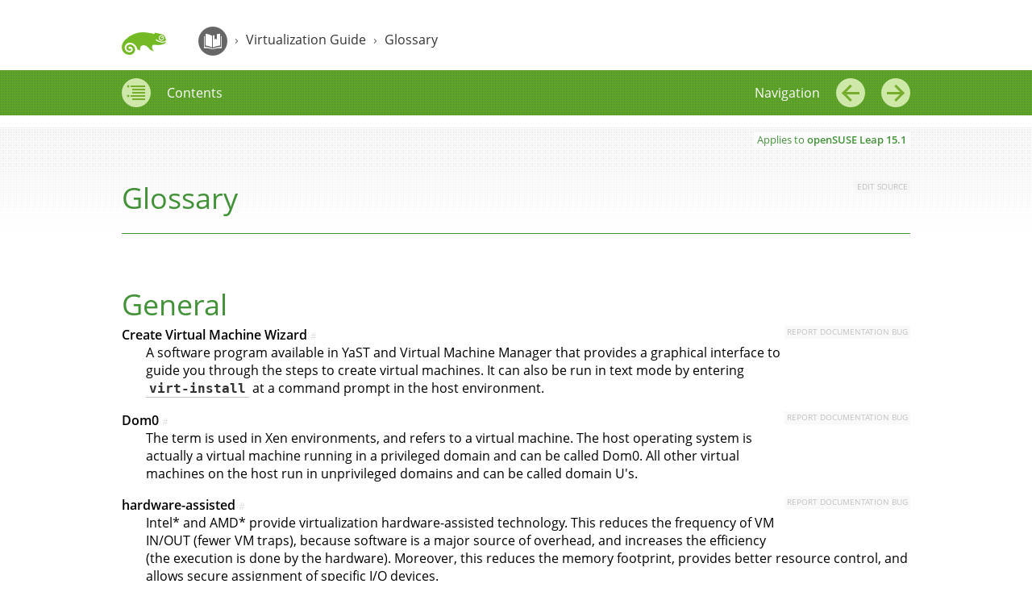

--- FILE ---
content_type: text/html
request_url: https://doc.opensuse.org/documentation/leap/archive/15.1/virtualization/html/book.virt/gloss-vt-glossary.html
body_size: 12461
content:
<?xml version="1.0" encoding="UTF-8" standalone="no"?>
<!DOCTYPE html PUBLIC "-//W3C//DTD XHTML 1.0 Transitional//EN" "http://www.w3.org/TR/xhtml1/DTD/xhtml1-transitional.dtd"><html xmlns="http://www.w3.org/1999/xhtml" lang="" xml:lang=""><head><meta http-equiv="Content-Type" content="text/html; charset=UTF-8" /><title>Glossary | Virtualization Guide | openSUSE Leap 15.1</title><meta name="viewport" content="width=device-width, initial-scale=1.0, user-scalable=yes" /><link rel="stylesheet" type="text/css" href="static/css/style.css" /><link rel="stylesheet" type="text/css" href="static/css/highlight.css" /><link rel="stylesheet" type="text/css" href="static/css/brand.css" /><meta name="generator" content="DAPS 3.0.0 (https://opensuse.github.io/daps) using openSUSE XSL Stylesheets 2.0.14 (based on DocBook XSL Stylesheets 1.79.2) - chunked" /><meta name="product-name" content="openSUSE Leap" /><meta name="product-number" content="15.1" /><meta name="book-title" content="Virtualization Guide" /><meta name="chapter-title" content="Glossary" /><meta name="tracker-url" content="https://bugzilla.opensuse.org/enter_bug.cgi" /><meta name="tracker-type" content="bsc" /><meta name="tracker-bsc-assignee" content="fs@suse.com" /><meta name="tracker-bsc-component" content="Documentation" /><meta name="tracker-bsc-product" content="openSUSE Distribution" /><meta name="tracker-bsc-version" content="Leap 15.1" /><link rel="home" href="index.html" title="openSUSE Leap Documentation" /><link rel="up" href="book-virt.html" title="Virtualization Guide" /><link rel="prev" href="cha-lxc2libvirt.html" title="Chapter 32. Migration from LXC to libvirt-lxc" /><link rel="next" href="app-kvm.html" title="Appendix A. Appendix" />

<script type="text/javascript">

var protocol = window.location.protocol.toLowerCase();
if ( protocol != 'file:' ) {
  var agent = navigator.userAgent.toLowerCase();
  var wanted = ( protocol == 'https:') ? 'https' : 'http';
  var file = 'fonts.css';
  document.write('<link rel="stylesheet" type="text/css" href="' + wanted + '://static.opensuse.org/fonts/'+ file +'"></link>');
}
else {
   document.write('<link rel="stylesheet" type="text/css" href="static/css/fonts-onlylocal.css"></link>');
}

</script><noscript><link rel="stylesheet" type="text/css" href="http://static.opensuse.org/fonts/fonts.css" /></noscript><script src="static/js/jquery-1.10.2.min.js" type="text/javascript"></script><script src="static/js/script.js" type="text/javascript"></script><script src="static/js/highlight.min.js" type="text/javascript"></script><script>

$(document).ready(function() {
  $('.verbatim-wrap.highlight').each(function(i, block) {
    hljs.highlightBlock(block);
  });
});
hljs.configure({
  useBR: false
});

</script></head><body class="offline js-off"><div class="bypass-block"><a href="#_content">Jump to content</a><a href="#_bottom-navigation">Jump to page navigation: previous page [access key p]/next page [access key n]</a></div><div id="_outer-wrap"><div id="_white-bg"><div id="_header"><div id="_logo"><img src="static/images/logo.png" alt="Logo" /></div><div class="crumbs"><a class="book-link" href="index.html" title="openSUSE Leap Documentation"><span class="book-icon">openSUSE Leap Documentation</span></a><span> › </span><a class="crumb" href="book-virt.html">Virtualization Guide</a><span> › </span><a class="crumb" href="gloss-vt-glossary.html">Glossary</a></div><div class="clearme"></div></div></div><div id="_toolbar-wrap"><div id="_toolbar"><div id="_toc-area" class="inactive"><a id="_toc-area-button" class="tool" title="Contents" accesskey="c" href="index.html"><span class="tool-spacer"><span class="toc-icon">Contents</span><span class="clearme"></span></span><span class="tool-label">Contents</span></a><div class="active-contents bubble-corner"></div><div class="active-contents bubble"><div class="bubble-container"><h6>Virtualization Guide</h6><div id="_bubble-toc"><ol><li class="inactive"><a href="cha-kvm.html"><span class="number"> </span><span class="name">About This Manual</span></a></li><li class="inactive"><a href="part-virt-intro.html"><span class="number">I </span><span class="name">Introduction</span></a><ol><li class="inactive"><a href="chap-virtualization-introduction.html"><span class="number">1 </span><span class="name">Virtualization Technology</span></a></li><li class="inactive"><a href="cha-xen-basics.html"><span class="number">2 </span><span class="name">Introduction to Xen Virtualization</span></a></li><li class="inactive"><a href="cha-kvm-intro.html"><span class="number">3 </span><span class="name">Introduction to KVM Virtualization</span></a></li><li class="inactive"><a href="cha-containers-intro.html"><span class="number">4 </span><span class="name">Introduction to Linux Containers</span></a></li><li class="inactive"><a href="cha-tools-intro.html"><span class="number">5 </span><span class="name">Virtualization Tools</span></a></li><li class="inactive"><a href="cha-vt-installation.html"><span class="number">6 </span><span class="name">Installation of Virtualization Components</span></a></li></ol></li><li class="inactive"><a href="part-virt-libvirt.html"><span class="number">II </span><span class="name">Managing Virtual Machines with <code class="systemitem">libvirt</code></span></a><ol><li class="inactive"><a href="cha-libvirt-overview.html"><span class="number">7 </span><span class="name">Starting and Stopping <code class="systemitem">libvirtd</code></span></a></li><li class="inactive"><a href="cha-kvm-inst.html"><span class="number">8 </span><span class="name">Guest Installation</span></a></li><li class="inactive"><a href="cha-libvirt-managing.html"><span class="number">9 </span><span class="name">Basic VM Guest Management</span></a></li><li class="inactive"><a href="cha-libvirt-connect.html"><span class="number">10 </span><span class="name">Connecting and Authorizing</span></a></li><li class="inactive"><a href="cha-libvirt-storage.html"><span class="number">11 </span><span class="name">Managing Storage</span></a></li><li class="inactive"><a href="cha-libvirt-networks.html"><span class="number">12 </span><span class="name">Managing Networks</span></a></li><li class="inactive"><a href="cha-libvirt-config-gui.html"><span class="number">13 </span><span class="name">Configuring Virtual Machines with Virtual Machine Manager</span></a></li><li class="inactive"><a href="cha-libvirt-config-virsh.html"><span class="number">14 </span><span class="name">Configuring Virtual Machines with <code class="command">virsh</code></span></a></li></ol></li><li class="inactive"><a href="part-virt-common.html"><span class="number">III </span><span class="name">Hypervisor-Independent Features</span></a><ol><li class="inactive"><a href="cha-cachemodes.html"><span class="number">15 </span><span class="name">Disk Cache Modes</span></a></li><li class="inactive"><a href="sec-kvm-managing-clock.html"><span class="number">16 </span><span class="name">VM Guest Clock Settings</span></a></li><li class="inactive"><a href="chap-guestfs.html"><span class="number">17 </span><span class="name">libguestfs</span></a></li></ol></li><li class="inactive"><a href="part-virt-xen.html"><span class="number">IV </span><span class="name">Managing Virtual Machines with Xen</span></a><ol><li class="inactive"><a href="cha-xen-vhost.html"><span class="number">18 </span><span class="name">Setting Up a Virtual Machine Host</span></a></li><li class="inactive"><a href="cha-xen-network.html"><span class="number">19 </span><span class="name">Virtual Networking</span></a></li><li class="inactive"><a href="cha-xen-manage.html"><span class="number">20 </span><span class="name">Managing a Virtualization Environment</span></a></li><li class="inactive"><a href="cha-xen-vbd.html"><span class="number">21 </span><span class="name">Block Devices in Xen</span></a></li><li class="inactive"><a href="cha-xen-config.html"><span class="number">22 </span><span class="name">Virtualization: Configuration Options and Settings</span></a></li><li class="inactive"><a href="cha-xen-admin.html"><span class="number">23 </span><span class="name">Administrative Tasks</span></a></li><li class="inactive"><a href="cha-xen-xenstore.html"><span class="number">24 </span><span class="name">XenStore: Configuration Database Shared between Domains</span></a></li><li class="inactive"><a href="cha-xen-ha.html"><span class="number">25 </span><span class="name">Xen as a High-Availability Virtualization Host</span></a></li></ol></li><li class="inactive"><a href="part-virt-qemu.html"><span class="number">V </span><span class="name">Managing Virtual Machines with QEMU</span></a><ol><li class="inactive"><a href="cha-qemu-overview.html"><span class="number">26 </span><span class="name">QEMU Overview</span></a></li><li class="inactive"><a href="cha-qemu-host.html"><span class="number">27 </span><span class="name">Setting Up a KVM VM Host Server</span></a></li><li class="inactive"><a href="cha-qemu-guest-inst.html"><span class="number">28 </span><span class="name">Guest Installation</span></a></li><li class="inactive"><a href="cha-qemu-running.html"><span class="number">29 </span><span class="name">Running Virtual Machines with qemu-system-ARCH</span></a></li><li class="inactive"><a href="cha-qemu-monitor.html"><span class="number">30 </span><span class="name">Virtual Machine Administration Using QEMU Monitor</span></a></li></ol></li><li class="inactive"><a href="part-virt-lxc.html"><span class="number">VI </span><span class="name">Managing Virtual Machines with LXC</span></a><ol><li class="inactive"><a href="cha-lxc.html"><span class="number">31 </span><span class="name">Linux Containers</span></a></li><li class="inactive"><a href="cha-lxc2libvirt.html"><span class="number">32 </span><span class="name">Migration from LXC to <code class="systemitem">libvirt-lxc</code></span></a></li></ol></li><li class="inactive"><a href="gloss-vt-glossary.html"><span class="number"> </span><span class="name">Glossary</span></a></li><li class="inactive"><a href="app-kvm.html"><span class="number">A </span><span class="name">Appendix</span></a></li><li class="inactive"><a href="cha-xmtoxl.html"><span class="number">B </span><span class="name">XM, XL Toolstacks and Libvirt framework</span></a></li><li class="inactive"><a href="bk06apc.html"><span class="number">C </span><span class="name">GNU Licenses</span></a></li></ol></div><div class="clearme"></div></div></div></div><div id="_nav-area" class="inactive"><div class="tool"><span class="nav-inner"><span class="tool-label">Navigation</span><a accesskey="p" class="tool-spacer" title="Chapter 32. Migration from LXC to libvirt-lxc" href="cha-lxc2libvirt.html"><span class="prev-icon">←</span></a><a accesskey="n" class="tool-spacer" title="Appendix A. Appendix" href="app-kvm.html"><span class="next-icon">→</span></a></span></div></div></div></div><div id="_fixed-header-wrap" class="inactive"><div id="_fixed-header"><div class="crumbs"><a class="book-link" href="index.html" title="openSUSE Leap Documentation"><span class="book-icon">openSUSE Leap Documentation</span></a><span> › </span><a class="crumb" href="book-virt.html">Virtualization Guide</a><span> › </span><a class="crumb" href="gloss-vt-glossary.html">Glossary</a></div><div class="buttons"><a class="top-button button" href="#">Top</a><div class="button"><a accesskey="p" class="tool-spacer" title="Chapter 32. Migration from LXC to libvirt-lxc" href="cha-lxc2libvirt.html"><span class="prev-icon">←</span></a><a accesskey="n" class="tool-spacer" title="Appendix A. Appendix" href="app-kvm.html"><span class="next-icon">→</span></a></div><div class="clearme"></div></div><div class="clearme"></div></div></div><div id="_content" class=""><div class="documentation"><div class="glossary"><div class="titlepage"><div><div class="version-info">Applies to  <span class="productname "><span class="productname"><span class="phrase">openSUSE Leap</span></span></span> <span class="productnumber "><span class="productnumber"><span class="phrase">15.1</span></span></span></div><div><h1 class="title" id="gloss-vt-glossary"><span class="number"> </span><span xmlns:dm="urn:x-suse:ns:docmanager" class="name">Glossary</span> <a class="report-bug" target="_blank" href="https://github.com/SUSE/doc-sle/edit/maintenance/SLE15SP1/xml/vt_glossary.xml" title="Edit the source file for this section">Edit source</a></h1></div></div></div><div class="line"></div><div class="glossdiv" id="gloss-vt-general"><h3 class="title">General</h3><dl><dt id="gloss-vt-createvm"><span><span class="glossterm">Create Virtual Machine Wizard</span> <a title="Permalink" class="permalink" href="gloss-vt-glossary.html#gloss-vt-createvm">#</a></span></dt><dd class="glossdef"><p>
     A software program available in YaST and Virtual Machine Manager
     that provides a graphical interface to guide you through the steps to
     create virtual machines. It can also be run in text mode by entering
     <code class="command">virt-install</code> at a command prompt in the host
     environment.
    </p></dd><dt id="gloss-vt-dom0"><span><span class="glossterm">Dom0</span> <a title="Permalink" class="permalink" href="gloss-vt-glossary.html#gloss-vt-dom0">#</a></span></dt><dd class="glossdef"><p>
     The term is used in Xen environments, and refers to a virtual
     machine. The host operating system is actually a virtual machine
     running in a privileged domain and can be called Dom0. All
     other virtual machines on the host run in unprivileged domains and can
     be called domain U's.
    </p></dd><dt id="gloss-vt-hwassisted"><span><span class="glossterm">hardware-assisted</span> <a title="Permalink" class="permalink" href="gloss-vt-glossary.html#gloss-vt-hwassisted">#</a></span></dt><dd class="glossdef"><p>
     Intel* and AMD* provide virtualization hardware-assisted technology.
     This reduces the frequency of VM IN/OUT (fewer VM traps), because software
     is a major source of overhead, and increases the efficiency (the
     execution is done by the hardware). Moreover, this reduces the memory
     footprint, provides better resource control, and allows secure
     assignment of specific I/O devices.
    </p></dd><dt id="gloss-vt-hostenv"><span><span class="glossterm">Host Environment</span> <a title="Permalink" class="permalink" href="gloss-vt-glossary.html#gloss-vt-hostenv">#</a></span></dt><dd class="glossdef"><p>
     The desktop or command line environment that allows interaction with
     the host computer's environment. It provides a command line environment
     and can also include a graphical desktop, such as GNOME or IceWM. The
     host environment runs as a special type of virtual machine that has
     privileges to control and manage other virtual machines. Other commonly
     used terms include <a class="xref" href="gloss-vt-glossary.html#gloss-vt-dom0" title="Dom0">Dom0</a>, privileged domain,
     and host operating system.
    </p></dd><dt id="gloss-vt-hypervisor"><span><span class="glossterm">Hypervisor</span> <a title="Permalink" class="permalink" href="gloss-vt-glossary.html#gloss-vt-hypervisor">#</a></span></dt><dd class="glossdef"><p>
     The software that coordinates the low-level interaction between virtual
     machines and the underlying physical computer hardware.
    </p></dd><dt id="gloss-vt-kvm"><span><span class="glossterm">KVM</span> <a title="Permalink" class="permalink" href="gloss-vt-glossary.html#gloss-vt-kvm">#</a></span></dt><dd class="glossdef"><p>
     See <a class="xref" href="cha-kvm-intro.html" title="Chapter 3. Introduction to KVM Virtualization">Chapter 3, <em>Introduction to KVM Virtualization</em></a>
    </p></dd><dt id="gloss-vt-parafb"><span><span class="glossterm">Paravirtualized Frame Buffer</span> <a title="Permalink" class="permalink" href="gloss-vt-glossary.html#gloss-vt-parafb">#</a></span></dt><dd class="glossdef"><p>
     The video output device that drives a video display from a memory
     buffer containing a complete frame of data for virtual machine displays
     running in paravirtual mode.
    </p></dd><dt id="gloss-vt-vhs"><span><span class="glossterm">VHS</span> <a title="Permalink" class="permalink" href="gloss-vt-glossary.html#gloss-vt-vhs">#</a></span></dt><dd class="glossdef"><p>
     Virtualization Host Server
    </p><p>
     The physical computer running a SUSE virtualization platform
     software. The virtualization environment consists of the hypervisor,
     the host environment, virtual machines, and associated tools, commands,
     and configuration files. Other commonly used terms include host, Host
     Computer, Host Machine (HM), Virtual Server (VS), Virtual Machine Host
     (VMH), and VM Host Server (VHS).
    </p></dd><dt id="gloss-vt-virtfs"><span><span class="glossterm">VirtFS</span> <a title="Permalink" class="permalink" href="gloss-vt-glossary.html#gloss-vt-virtfs">#</a></span></dt><dd class="glossdef"><p>
     VirtFS is a new paravirtualized file system interface designed for
     improving pass-through technologies in the KVM environment. It is based
     on the VirtIO framework.
    </p></dd><dt id="gloss-vt-vm"><span><span class="glossterm">Virtual Machine</span> <a title="Permalink" class="permalink" href="gloss-vt-glossary.html#gloss-vt-vm">#</a></span></dt><dd class="glossdef"><p>
     A virtualized PC environment (VM) capable of hosting a guest operating
     system and associated applications. Could be also called a
     VM Guest.
    </p></dd><dt id="gloss-vt-vmm"><span><span class="glossterm">Virtual Machine Manager</span> <a title="Permalink" class="permalink" href="gloss-vt-glossary.html#gloss-vt-vmm">#</a></span></dt><dd class="glossdef"><p>
     A software program that provides a graphical user interface for
     creating and managing virtual machines.
    </p></dd><dt id="gloss-vt-virtualized"><span><span class="glossterm">Virtualized</span> <a title="Permalink" class="permalink" href="gloss-vt-glossary.html#gloss-vt-virtualized">#</a></span></dt><dd class="glossdef"><p>
     A guest operating system or application running on a virtual machine.
    </p></dd><dt id="gloss-vt-xen"><span><span class="glossterm">Xen</span> <a title="Permalink" class="permalink" href="gloss-vt-glossary.html#gloss-vt-xen">#</a></span></dt><dd class="glossdef"><p>
     See <a class="xref" href="cha-xen-basics.html" title="Chapter 2. Introduction to Xen Virtualization">Chapter 2, <em>Introduction to Xen Virtualization</em></a>
    </p></dd><dt id="gloss-vt-xl"><span><span class="glossterm">xl</span> <a title="Permalink" class="permalink" href="gloss-vt-glossary.html#gloss-vt-xl">#</a></span></dt><dd class="glossdef"><p>
     A set of commands for Xen that lets administrators manage virtual
     machines from a command prompt on the host computer. It replaced the
     deprecated <code class="command">xm</code> tool stack.
    </p></dd></dl></div><div class="glossdiv" id="gloss-vt-cpu"><h3 class="title">CPU</h3><dl><dt id="gloss-vt-cpu-capping"><span><span class="glossterm">CPU capping</span> <a title="Permalink" class="permalink" href="gloss-vt-glossary.html#gloss-vt-cpu-capping">#</a></span></dt><dd class="glossdef"><p>
     Virtual CPU capping allows you to set vCPU capacity to 1–100 percent
     of the physical CPU capacity.
    </p></dd><dt id="gloss-vt-cpu-hotplug"><span><span class="glossterm">CPU hotplugging</span> <a title="Permalink" class="permalink" href="gloss-vt-glossary.html#gloss-vt-cpu-hotplug">#</a></span></dt><dd class="glossdef"><p>
     CPU hotplugging is used to describe the functions of
     replacing/adding/removing a CPU without shutting down the system.
    </p></dd><dt id="gloss-vt-cpu-overcommit"><span><span class="glossterm">CPU over-commitment</span> <a title="Permalink" class="permalink" href="gloss-vt-glossary.html#gloss-vt-cpu-overcommit">#</a></span></dt><dd class="glossdef"><p>
     Virtual CPU over-commitment is the ability to assign more virtual CPUs
     to VMs than the actual number of physical CPUs present in the physical
     system. This procedure does not increase the overall performance of the
     system, but might be useful for testing purposes.
    </p></dd><dt id="gloss-vt-cpu-pinning"><span><span class="glossterm">CPU pinning</span> <a title="Permalink" class="permalink" href="gloss-vt-glossary.html#gloss-vt-cpu-pinning">#</a></span></dt><dd class="glossdef"><p>
     Processor affinity, or CPU pinning enables the binding and unbinding of
     a process or a thread to a central processing unit (CPU) or a range of
     CPUs.
    </p></dd></dl></div><div class="glossdiv" id="gloss-vt-network"><h3 class="title">Network</h3><dl><dt id="gloss-vt-network-bridgenet"><span><span class="glossterm">Bridged Networking</span> <a title="Permalink" class="permalink" href="gloss-vt-glossary.html#gloss-vt-network-bridgenet">#</a></span></dt><dd class="glossdef"><p>
     A type of network connection that lets a virtual machine be identified
     on an external network as a unique identity that is separate from and
     unrelated to its host computer.
    </p></dd><dt id="gloss-vt-network-emptybridge"><span><span class="glossterm">Empty Bridge</span> <a title="Permalink" class="permalink" href="gloss-vt-glossary.html#gloss-vt-network-emptybridge">#</a></span></dt><dd class="glossdef"><p>
     A type of network bridge that has no physical network device or virtual
     network device provided by the host. This lets virtual machines
     communicate with other virtual machines on the same host but not with
     the host or on an external network.
    </p></dd><dt id="gloss-vt-network-externalnet"><span><span class="glossterm">External Network</span> <a title="Permalink" class="permalink" href="gloss-vt-glossary.html#gloss-vt-network-externalnet">#</a></span></dt><dd class="glossdef"><p>
     The network outside a host's internal network environment.
    </p></dd><dt id="gloss-vt-network-internalnetwork"><span><span class="glossterm">Internal Network</span> <a title="Permalink" class="permalink" href="gloss-vt-glossary.html#gloss-vt-network-internalnetwork">#</a></span></dt><dd class="glossdef"><p>
     A type of network configuration that restricts virtual machines to
     their host environment.
    </p></dd><dt id="gloss-vt-network-localbridge"><span><span class="glossterm">Local Bridge</span> <a title="Permalink" class="permalink" href="gloss-vt-glossary.html#gloss-vt-network-localbridge">#</a></span></dt><dd class="glossdef"><p>
     A type of network bridge that has a virtual network device but no
     physical network device provided by the host. This lets virtual
     machines communicate with the host and other virtual machines on the
     host. Virtual machines can communicate on an external network through
     the host.
    </p></dd><dt id="gloss-vt-network-nat"><span><span class="glossterm">Network Address Translation (NAT)</span> <a title="Permalink" class="permalink" href="gloss-vt-glossary.html#gloss-vt-network-nat">#</a></span></dt><dd class="glossdef"><p>
     A type of network connection that lets a virtual machine use the IP
     address and MAC address of the host.
    </p></dd><dt id="gloss-vt-network-nohostbridge"><span><span class="glossterm">No Host Bridge</span> <a title="Permalink" class="permalink" href="gloss-vt-glossary.html#gloss-vt-network-nohostbridge">#</a></span></dt><dd class="glossdef"><p>
     A type of network bridge that has a physical network device but no
     virtual network device provided by the host. This lets virtual machines
     communicate on an external network but not with the host. This lets you
     separate virtual machine network communications from the host
     environment.
    </p></dd><dt id="gloss-vt-network-traditionalbridge"><span><span class="glossterm">Traditional Bridge</span> <a title="Permalink" class="permalink" href="gloss-vt-glossary.html#gloss-vt-network-traditionalbridge">#</a></span></dt><dd class="glossdef"><p>
     A type of network bridge that has both a physical network device and a
     virtual network device provided by the host.
    </p></dd></dl></div><div class="glossdiv" id="gloss-vt-storage"><h3 class="title">Storage</h3><dl><dt id="gloss-vt-storage-ahci"><span><span class="glossterm">AHCI</span> <a title="Permalink" class="permalink" href="gloss-vt-glossary.html#gloss-vt-storage-ahci">#</a></span></dt><dd class="glossdef"><p>
     The Advanced Host Controller Interface (AHCI) is a technical standard
     defined by Intel* that specifies the operation of Serial ATA (SATA)
     host bus adapters in a non-implementation-specific manner.
    </p></dd><dt id="gloss-vt-storage-bd"><span><span class="glossterm">Block Device</span> <a title="Permalink" class="permalink" href="gloss-vt-glossary.html#gloss-vt-storage-bd">#</a></span></dt><dd class="glossdef"><p>
     Data storage devices, such as CD-ROM drives or disk drives, that move
     data in the form of blocks. Partitions and volumes are also considered
     block devices.
    </p></dd><dt id="gloss-vt-storage-fbvd"><span><span class="glossterm">File-Backed Virtual Disk</span> <a title="Permalink" class="permalink" href="gloss-vt-glossary.html#gloss-vt-storage-fbvd">#</a></span></dt><dd class="glossdef"><p>
     A virtual disk based on a file, also called a disk image file.
    </p></dd><dt id="gloss-vt-storage-rawdisk"><span><span class="glossterm">Raw Disk</span> <a title="Permalink" class="permalink" href="gloss-vt-glossary.html#gloss-vt-storage-rawdisk">#</a></span></dt><dd class="glossdef"><p>
     A method of accessing data on a disk at the individual byte level
     instead of through its file system.
    </p></dd><dt id="gloss-vt-storage-sparse"><span><span class="glossterm">Sparse image file</span> <a title="Permalink" class="permalink" href="gloss-vt-glossary.html#gloss-vt-storage-sparse">#</a></span></dt><dd class="glossdef"><p>
     A disk image file that does not reserve its entire amount of disk space
     but expands as data is written to it.
    </p></dd><dt id="gloss-vt-storage-xvda"><span><span class="glossterm">xvda</span> <a title="Permalink" class="permalink" href="gloss-vt-glossary.html#gloss-vt-storage-xvda">#</a></span></dt><dd class="glossdef"><p>
     The drive designation given to the first virtual disk on a paravirtual
     machine.
    </p></dd></dl></div><div class="glossdiv" id="gloss-vt-lxc"><h3 class="title">Linux Containers</h3><dl><dt id="gloss-vt-lxc-cgroups"><span><span class="glossterm">cgroups</span> <a title="Permalink" class="permalink" href="gloss-vt-glossary.html#gloss-vt-lxc-cgroups">#</a></span></dt><dd class="glossdef"><p>
     Kernel Control Groups (commonly called <span class="quote">“<span class="quote ">cgroups</span>”</span>) are a
     kernel feature that allows aggregating or partitioning tasks (processes)
     and all their children into hierarchical organized groups to isolate
     resources.
    </p><p>
     See also <span class="intraxref">Book “<em class="citetitle ">System Analysis and Tuning Guide</em>”, Chapter 9 “Kernel Control Groups”</span>.
    </p></dd><dt id="gloss-vt-lxc-chroot"><span><span class="glossterm">chroot</span> <a title="Permalink" class="permalink" href="gloss-vt-glossary.html#gloss-vt-lxc-chroot">#</a></span></dt><dd class="glossdef"><p>
     A <span class="emphasis"><em>change root</em></span> (chroot, or change root jail) is a
     section in the file system that is isolated from the rest of the file
     system. For this purpose, the <code class="command">chroot</code> or
     <code class="command">pivot_root</code> command is used to change the root of the
     file system. A program that is executed in such a <span class="quote">“<span class="quote ">chroot
     jail</span>”</span> cannot access files outside the designated directory tree.
    </p></dd><dt id="gloss-vt-lxc-container"><span><span class="glossterm">container</span> <a title="Permalink" class="permalink" href="gloss-vt-glossary.html#gloss-vt-lxc-container">#</a></span></dt><dd class="glossdef"><p>
     Can be seen as a kind of <span class="quote">“<span class="quote ">virtual machine</span>”</span> on the host
     server that can run any Linux system, for example openSUSE,
     SUSE Linux Enterprise Desktop, or SUSE Linux Enterprise Server. The main difference with a normal virtual
     machine is that the container shares its kernel with the host it runs
     on.
    </p></dd><dt id="gloss-vt-lxc-namespaces"><span><span class="glossterm">Kernel namespaces</span> <a title="Permalink" class="permalink" href="gloss-vt-glossary.html#gloss-vt-lxc-namespaces">#</a></span></dt><dd class="glossdef"><p>
     A kernel feature to isolate some resources like network, users, and
     others for a group of processes.
    </p></dd></dl></div><div class="glossdiv" id="gloss-vt-acronym"><h3 class="title">Acronyms</h3><dl><dt id="gloss-vt-acpi"><span><span class="glossterm">ACPI</span> <a title="Permalink" class="permalink" href="gloss-vt-glossary.html#gloss-vt-acpi">#</a></span></dt><dd class="glossdef"><p>
    Advanced Configuration and Power Interface (ACPI) specification provides
    an open standard for device configuration and power management by the
    operating system.
   </p></dd><dt id="gloss-vt-acronym-aer"><span><span class="glossterm">AER</span> <a title="Permalink" class="permalink" href="gloss-vt-glossary.html#gloss-vt-acronym-aer">#</a></span></dt><dd class="glossdef"><p>
    Advanced Error Reporting
   </p><p>
    AER is a capability provided by the PCI Express specification which
    allows for reporting of PCI errors and recovery from some of them.
   </p></dd><dt id="gloss-vt-apic"><span><span class="glossterm">APIC</span> <a title="Permalink" class="permalink" href="gloss-vt-glossary.html#gloss-vt-apic">#</a></span></dt><dd class="glossdef"><p>
    Advanced Programmable Interrupt Controller (APIC) is a family of
    interrupt controllers.
   </p></dd><dt id="gloss-xmtoxl-vt-bdf"><span><span class="glossterm">BDF</span> <a title="Permalink" class="permalink" href="gloss-vt-glossary.html#gloss-xmtoxl-vt-bdf">#</a></span></dt><dd class="glossdef"><p>
    Bus:Device:Function
   </p><p>
    Notation used to succinctly describe PCI and PCIe devices.
   </p></dd><dt id="gloss-vt-acronym-cg"><span><span class="glossterm">CG</span> <a title="Permalink" class="permalink" href="gloss-vt-glossary.html#gloss-vt-acronym-cg">#</a></span></dt><dd class="glossdef"><p>
    Control Groups
   </p><p>
    Feature to limit, account and isolate resource usage (CPU, memory, disk
    I/O, etc.).
   </p></dd><dt id="gloss-xmtoxl-vt-edf"><span><span class="glossterm">EDF</span> <a title="Permalink" class="permalink" href="gloss-vt-glossary.html#gloss-xmtoxl-vt-edf">#</a></span></dt><dd class="glossdef"><p>
    Earliest Deadline First
   </p><p>
    This scheduler provides weighted CPU sharing in an intuitive way and
    uses real-time algorithms to ensure time guarantees.
   </p></dd><dt id="gloss-vt-acronym-ept"><span><span class="glossterm">EPT</span> <a title="Permalink" class="permalink" href="gloss-vt-glossary.html#gloss-vt-acronym-ept">#</a></span></dt><dd class="glossdef"><p>
    Extended Page Tables
   </p><p>
    Performance in a virtualized environment is close to that in a native
    environment. Virtualization does create some overheads, however. These
    come from the virtualization of the CPU, the
    <a class="xref" href="gloss-vt-glossary.html#gloss-vt-acronym-mmu" title="MMU">MMU</a>, and the I/O devices. In some
    recent x86 processors AMD and Intel have begun to provide hardware
    extensions to help bridge this performance gap. In 2006, both vendors
    introduced their first generation hardware support for x86
    virtualization with AMD-Virtualization (AMD-V) and Intel® VT-x
    technologies. Recently Intel introduced its second generation of
    hardware support that incorporates MMU-virtualization, called Extended
    Page Tables (EPT). EPT-enabled systems can improve performance compared
    to using shadow paging for <a class="xref" href="gloss-vt-glossary.html#gloss-vt-acronym-mmu" title="MMU">MMU</a>
    virtualization. EPT increases memory access latencies for a few
    workloads. This cost can be reduced by effectively using large pages in
    the guest and the hypervisor.
   </p></dd><dt id="gloss-xmtoxl-vt-flask"><span><span class="glossterm">FLASK</span> <a title="Permalink" class="permalink" href="gloss-vt-glossary.html#gloss-xmtoxl-vt-flask">#</a></span></dt><dd class="glossdef"><p>
    Flux Advanced Security Kernel
   </p><p>
    Xen implements a type of mandatory access control via a security
    architecture called FLASK using a module of the same name.
   </p></dd><dt id="gloss-vt-acronym-hap"><span><span class="glossterm">HAP</span> <a title="Permalink" class="permalink" href="gloss-vt-glossary.html#gloss-vt-acronym-hap">#</a></span></dt><dd class="glossdef"><p>
    High Assurance Platform
   </p><p>
    HAP combines hardware and software technologies to improve workstation
    and network security.
   </p></dd><dt id="gloss-vt-acronym-hvm"><span><span class="glossterm">HVM</span> <a title="Permalink" class="permalink" href="gloss-vt-glossary.html#gloss-vt-acronym-hvm">#</a></span></dt><dd class="glossdef"><p>
    Hardware Virtual Machine (commonly called like this by Xen).
   </p></dd><dt id="gloss-vt-acronym-iommu"><span><span class="glossterm">IOMMU</span> <a title="Permalink" class="permalink" href="gloss-vt-glossary.html#gloss-vt-acronym-iommu">#</a></span></dt><dd class="glossdef"><p>
    Input/Output Memory Management Unit
   </p><p>
    IOMMU (AMD* technology) is a memory management unit
    (<a class="xref" href="gloss-vt-glossary.html#gloss-vt-acronym-mmu" title="MMU">MMU</a>) that connects a direct memory
    access-capable (DMA-capable) I/O bus to the main memory.
   </p></dd><dt id="gloss-vt-acronym-ksm"><span><span class="glossterm">KSM</span> <a title="Permalink" class="permalink" href="gloss-vt-glossary.html#gloss-vt-acronym-ksm">#</a></span></dt><dd class="glossdef"><p>
    Kernel Same Page Merging
   </p><p>
    KSM allows for automatic sharing of identical memory pages between
    guests to save host memory. KVM is optimized to use KSM if enabled
    on the VM Host Server.
   </p></dd><dt id="gloss-vt-acronym-mmu"><span><span class="glossterm">MMU</span> <a title="Permalink" class="permalink" href="gloss-vt-glossary.html#gloss-vt-acronym-mmu">#</a></span></dt><dd class="glossdef"><p>
    Memory Management Unit
   </p><p>
    is a computer hardware component responsible for handling accesses to
    memory requested by the CPU. Its functions include translation of
    virtual addresses to physical addresses (that is, virtual memory
    management), memory protection, cache control, bus arbitration and in
    simpler computer architectures (especially 8-bit systems) bank
    switching.
   </p></dd><dt id="gloss-vt-acronym-pae"><span><span class="glossterm">PAE</span> <a title="Permalink" class="permalink" href="gloss-vt-glossary.html#gloss-vt-acronym-pae">#</a></span></dt><dd class="glossdef"><p>
    Physical Address Extension
   </p><p>
    32-bit x86 operating systems use Physical Address Extension (PAE) mode
    to enable addressing of more than 4 GB of physical memory. In PAE mode,
    page table entries (PTEs) are 64 bits in size.
   </p></dd><dt id="gloss-vt-acronym-pcid"><span><span class="glossterm">PCID</span> <a title="Permalink" class="permalink" href="gloss-vt-glossary.html#gloss-vt-acronym-pcid">#</a></span></dt><dd class="glossdef"><p>
    Process-context identifiers
   </p><p>
    These are a facility by which a logical processor may cache information
    for multiple linear-address spaces so that the processor may retain
    cached information when software switches to a different linear address
    space. INVPCID instruction is used for fine-grained
    <a class="xref" href="gloss-vt-glossary.html#gloss-vt-acronym-tlb" title="TLB">TLB</a> flush, which is benefit for
    kernel.
   </p></dd><dt id="gloss-vt-acronym-pcie"><span><span class="glossterm">PCIe</span> <a title="Permalink" class="permalink" href="gloss-vt-glossary.html#gloss-vt-acronym-pcie">#</a></span></dt><dd class="glossdef"><p>
    Peripheral Component Interconnect Express
   </p><p>
    PCIe was designed to replace older PCI, PCI-X and AGP bus standards.
    PCIe has numerous improvements including a higher maximum system bus
    throughput, a lower I/O pin count and smaller physical footprint.
    Moreover it also has a more detailed error detection and reporting
    mechanism (<a class="xref" href="gloss-vt-glossary.html#gloss-vt-acronym-aer" title="AER">AER</a>), and a native
    hotplug functionality. It is also backward compatible with PCI.
   </p></dd><dt id="gloss-vt-acronym-pse-pse36"><span><span class="glossterm">PSE and PSE36</span> <a title="Permalink" class="permalink" href="gloss-vt-glossary.html#gloss-vt-acronym-pse-pse36">#</a></span></dt><dd class="glossdef"><p>
    Page Size Extended
   </p><p>
    PSE refers to a feature of x86 processors that allows for pages larger
    than the traditional 4 KiB size. PSE-36 capability offers 4 more bits,
    in addition to the normal 10 bits, which are used inside a page
    directory entry pointing to a large page. This allows a large page to be
    located in 36-bit address space.
   </p></dd><dt id="gloss-vt-acronym-pt"><span><span class="glossterm">PT</span> <a title="Permalink" class="permalink" href="gloss-vt-glossary.html#gloss-vt-acronym-pt">#</a></span></dt><dd class="glossdef"><p>
    Page Table
   </p><p>
    A page table is the data structure used by a virtual memory system in a
    computer operating system to store the mapping between virtual addresses
    and physical addresses. Virtual addresses are those unique to the
    accessing process. Physical addresses are those unique to the hardware
    (RAM).
   </p></dd><dt id="gloss-vt-acronym-qxl"><span><span class="glossterm">QXL</span> <a title="Permalink" class="permalink" href="gloss-vt-glossary.html#gloss-vt-acronym-qxl">#</a></span></dt><dd class="glossdef"><p>
    QXL is a cirrus VGA framebuffer (8M) driver for virtualized environment.
   </p></dd><dt id="gloss-vt-acronym-rvi-npt"><span><span class="glossterm">RVI or NPT</span> <a title="Permalink" class="permalink" href="gloss-vt-glossary.html#gloss-vt-acronym-rvi-npt">#</a></span></dt><dd class="glossdef"><p>
    Rapid Virtualization Indexing, Nested Page Tables
   </p><p>
    An AMD second generation hardware-assisted virtualization technology for
    the processor memory management unit
    (<a class="xref" href="gloss-vt-glossary.html#gloss-vt-acronym-mmu" title="MMU">MMU</a>).
   </p></dd><dt id="gloss-vt-acronym-sata"><span><span class="glossterm">SATA</span> <a title="Permalink" class="permalink" href="gloss-vt-glossary.html#gloss-vt-acronym-sata">#</a></span></dt><dd class="glossdef"><p>
    Serial ATA
   </p><p>
    SATA is a computer bus interface that connects host bus adapters to mass
    storage devices such as hard disks and optical drives.
   </p></dd><dt id="gloss-vt-acronym-seccomp2-based-sandboxing"><span><span class="glossterm">Seccomp2-based sandboxing</span> <a title="Permalink" class="permalink" href="gloss-vt-glossary.html#gloss-vt-acronym-seccomp2-based-sandboxing">#</a></span></dt><dd class="glossdef"><p>
    Sandboxed environment where only predetermined system calls are
    permitted for added protection against malicious behavior.
   </p></dd><dt id="gloss-vt-acronym-smep"><span><span class="glossterm">SMEP</span> <a title="Permalink" class="permalink" href="gloss-vt-glossary.html#gloss-vt-acronym-smep">#</a></span></dt><dd class="glossdef"><p>
    Supervisor Mode Execution Protection
   </p><p>
    This prevents the execution of user-mode pages by the Xen hypervisor,
    making many application-to-hypervisor exploits much harder.
   </p></dd><dt id="gloss-vt-acronym-spice"><span><span class="glossterm">SPICE</span> <a title="Permalink" class="permalink" href="gloss-vt-glossary.html#gloss-vt-acronym-spice">#</a></span></dt><dd class="glossdef"><p>
    Simple Protocol for Independent Computing Environments
   </p></dd><dt id="gloss-xmtoxl-vt-sxp"><span><span class="glossterm">SXP</span> <a title="Permalink" class="permalink" href="gloss-vt-glossary.html#gloss-xmtoxl-vt-sxp">#</a></span></dt><dd class="glossdef"><p>
    An SXP file is a Xen Configuration File.
   </p></dd><dt id="gloss-vt-acronym-tcg"><span><span class="glossterm">TCG</span> <a title="Permalink" class="permalink" href="gloss-vt-glossary.html#gloss-vt-acronym-tcg">#</a></span></dt><dd class="glossdef"><p>
    Tiny Code Generator
   </p><p>
    Instructions are emulated rather than executed by the CPU.
   </p></dd><dt id="gloss-vt-acronym-thp"><span><span class="glossterm">THP</span> <a title="Permalink" class="permalink" href="gloss-vt-glossary.html#gloss-vt-acronym-thp">#</a></span></dt><dd class="glossdef"><p>
    Transparent Huge Pages
   </p><p>
    This allows CPUs to address memory using pages larger than the default 4
    KB. This helps reduce memory consumption and CPU cache usage. KVM
    is optimized to use THP (via madvise and opportunistic methods) if
    enabled on the VM Host Server.
   </p></dd><dt id="gloss-vt-acronym-tlb"><span><span class="glossterm">TLB</span> <a title="Permalink" class="permalink" href="gloss-vt-glossary.html#gloss-vt-acronym-tlb">#</a></span></dt><dd class="glossdef"><p>
    Translation Lookaside Buffer
   </p><p>
    TLB is a cache that memory management hardware uses to improve virtual
    address translation speed. All current desktop, notebook, and server
    processors use a TLB to map virtual and physical address spaces, and it
    is nearly always present in any hardware that uses virtual memory.
   </p></dd><dt id="gloss-vt-acronym-vcpu"><span><span class="glossterm">VCPU</span> <a title="Permalink" class="permalink" href="gloss-vt-glossary.html#gloss-vt-acronym-vcpu">#</a></span></dt><dd class="glossdef"><p>
    A scheduling entity, containing each state for virtualized CPU.
   </p></dd><dt id="gloss-vt-acronym-vdi"><span><span class="glossterm">VDI</span> <a title="Permalink" class="permalink" href="gloss-vt-glossary.html#gloss-vt-acronym-vdi">#</a></span></dt><dd class="glossdef"><p>
    Virtual Desktop Infrastructure
   </p></dd><dt id="gloss-vt-acronym-vfio"><span><span class="glossterm">VFIO</span> <a title="Permalink" class="permalink" href="gloss-vt-glossary.html#gloss-vt-acronym-vfio">#</a></span></dt><dd class="glossdef"><p>
    Since kernel v3.6; a new method of accessing PCI devices from user space
    called VFIO.
   </p></dd><dt id="gloss-vt-acronym-vhs"><span><span class="glossterm">VHS</span> <a title="Permalink" class="permalink" href="gloss-vt-glossary.html#gloss-vt-acronym-vhs">#</a></span></dt><dd class="glossdef"><p>
    Virtualization Host Server
   </p></dd><dt id="gloss-vt-acronym-vmroot"><span><span class="glossterm">VM root</span> <a title="Permalink" class="permalink" href="gloss-vt-glossary.html#gloss-vt-acronym-vmroot">#</a></span></dt><dd class="glossdef"><p>
    <a class="xref" href="gloss-vt-glossary.html#gloss-vt-acronym-hypervisor-vmm" title="VMM">VMM</a> will run in
    <a class="xref" href="gloss-vt-glossary.html#gloss-vt-acronym-vmx" title="VMX">VMX</a> root operation and guest software
    will run in <a class="xref" href="gloss-vt-glossary.html#gloss-vt-acronym-vmx" title="VMX">VMX</a> non-root operation.
    Transitions between <a class="xref" href="gloss-vt-glossary.html#gloss-vt-acronym-vmx" title="VMX">VMX</a> root
    operation and <a class="xref" href="gloss-vt-glossary.html#gloss-vt-acronym-vmx" title="VMX">VMX</a> non-root operation
    are called <a class="xref" href="gloss-vt-glossary.html#gloss-vt-acronym-vmx" title="VMX">VMX</a> transitions.
   </p></dd><dt id="gloss-vt-acronym-vmcs"><span><span class="glossterm">VMCS</span> <a title="Permalink" class="permalink" href="gloss-vt-glossary.html#gloss-vt-acronym-vmcs">#</a></span></dt><dd class="glossdef"><p>
    Virtual Machine Control Structure
   </p><p>
    VMX non-root operation and VMX transitions are controlled by a data
    structure called a virtual-machine control structure (VMCS). Access to
    the VMCS is managed through a component of processor state called the
    VMCS pointer (one per logical processor). The value of the VMCS pointer
    is the 64-bit address of the VMCS. The VMCS pointer is read and written
    using the instructions VMPTRST and VMPTRLD. The
    <a class="xref" href="gloss-vt-glossary.html#gloss-vt-acronym-hypervisor-vmm" title="VMM">VMM</a> configures a VMCS
    using the VMREAD, VMWRITE, and VMCLEAR instructions. A
    <a class="xref" href="gloss-vt-glossary.html#gloss-vt-acronym-hypervisor-vmm" title="VMM">VMM</a> could use a different
    VMCS for each virtual machine that it supports. For a virtual machine
    with multiple logical processors (virtual processors), the
    <a class="xref" href="gloss-vt-glossary.html#gloss-vt-acronym-hypervisor-vmm" title="VMM">VMM</a> could use a different
    VMCS for each virtual processor.
   </p></dd><dt id="gloss-vt-acronym-vmdq"><span><span class="glossterm">VMDq</span> <a title="Permalink" class="permalink" href="gloss-vt-glossary.html#gloss-vt-acronym-vmdq">#</a></span></dt><dd class="glossdef"><p>
    Virtual Machine Device Queue
   </p><p>
    Multi-queue network adapters exist which support multiple VMs at the
    hardware level, having separate packet queues associated to the
    different hosted VMs (by means of the IP addresses of the VMs).
   </p></dd><dt id="gloss-vt-acronym-hypervisor-vmm"><span><span class="glossterm">VMM</span> <a title="Permalink" class="permalink" href="gloss-vt-glossary.html#gloss-vt-acronym-hypervisor-vmm">#</a></span></dt><dd class="glossdef"><p>
    Virtual Machine Monitor (Hypervisor)
   </p><p>
    When the processor encounters an instruction or event of interest to the
    Hypervisor (<a class="xref" href="gloss-vt-glossary.html#gloss-vt-acronym-hypervisor-vmm" title="VMM">VMM</a>), it exits
    from guest mode back to the VMM. The VMM emulates the instruction or
    other event, at a fraction of native speed, and then returns to guest
    mode. The transitions from guest mode to the VMM and back again are
    high-latency operations, during which guest execution is completely
    stalled.
   </p></dd><dt id="gloss-vt-acronym-vmx"><span><span class="glossterm">VMX</span> <a title="Permalink" class="permalink" href="gloss-vt-glossary.html#gloss-vt-acronym-vmx">#</a></span></dt><dd class="glossdef"><p>
    Virtual Machine eXtensions
   </p></dd><dt id="gloss-vt-acronym-vpid"><span><span class="glossterm">VPID</span> <a title="Permalink" class="permalink" href="gloss-vt-glossary.html#gloss-vt-acronym-vpid">#</a></span></dt><dd class="glossdef"><p>
    New support for software control of
    <a class="xref" href="gloss-vt-glossary.html#gloss-vt-acronym-tlb" title="TLB">TLB</a> (VPID improves
    <a class="xref" href="gloss-vt-glossary.html#gloss-vt-acronym-tlb" title="TLB">TLB</a> performance with small
    <a class="xref" href="gloss-vt-glossary.html#gloss-vt-acronym-hypervisor-vmm" title="VMM">VMM</a> development effort).
   </p></dd><dt id="gloss-vt-acronym-vtd"><span><span class="glossterm">VT-d</span> <a title="Permalink" class="permalink" href="gloss-vt-glossary.html#gloss-vt-acronym-vtd">#</a></span></dt><dd class="glossdef"><p>
    Virtualization Technology for Directed I/O
   </p><p>
    Like <a class="xref" href="gloss-vt-glossary.html#gloss-vt-acronym-iommu" title="IOMMU">IOMMU</a> for
    <a class="link" href="https://software.intel.com/en-us/articles/intel-virtualization-technology-for-directed-io-vt-d-enhancing-intel-platforms-for-efficient-virtualization-of-io-devices" target="_blank">Intel*</a>.
   </p></dd><dt id="gloss-vt-acronym-vtpm"><span><span class="glossterm">vTPM</span> <a title="Permalink" class="permalink" href="gloss-vt-glossary.html#gloss-vt-acronym-vtpm">#</a></span></dt><dd class="glossdef"><p>
    Component to establish end-to-end integrity for guests via Trusted
    Computing.
   </p></dd></dl></div></div></div><div class="page-bottom"><div id="_bottom-navigation"><a class="nav-link" href="app-kvm.html"><span class="next-icon">→</span><span class="nav-label"><span class="number">Appendix A </span>Appendix</span></a><a class="nav-link" href="cha-lxc2libvirt.html"><span class="prev-icon">←</span><span class="nav-label"><span class="number">Chapter 32 </span>Migration from LXC to <code class="systemitem">libvirt-lxc</code></span></a></div><div id="_share-print"><div class="online-contents share"><strong>Share this page: </strong><span class="share-buttons"><span id="_share-fb" class="bottom-button">Facebook</span><span class="spacer"> • </span><span id="_share-gp" class="bottom-button">Google+</span><span class="spacer"> • </span><span id="_share-tw" class="bottom-button">Twitter</span></span></div><div class="print"><span id="_print-button" class="bottom-button">Print this page</span></div><div class="clearme"></div></div></div></div><div id="_inward"></div></div><div id="_footer-wrap"><div id="_footer"><p>©
        2020 
        SUSE</p></div></div></body></html>

--- FILE ---
content_type: text/css
request_url: https://doc.opensuse.org/documentation/leap/archive/15.1/virtualization/html/book.virt/static/css/style.css
body_size: 17450
content:
/* Reset, from http://meyerweb.com/eric/tools/css/reset/, v2.0, modified */
html, body, div, span, iframe, h1, h2, h3, h4, h5, h6, p, pre,
a, abbr, acronym, big, code, em, img, ins, kbd, q, s, small, strike, strong,
sub, sup, tt, var, b, u, i, dl, dt, dd, ol, ul, .footer ul, li,
fieldset, form, label, legend, table, caption, tbody, tfoot, thead, tr, th, td,
article, aside, canvas, details, embed, figure, figcaption, footer, header, hgroup,
menu, nav, output, section, summary, audio, video {
    margin: 0;
    padding: 0;
    border: 0;
    font-size: 100%;
    font: inherit;
    vertical-align: baseline;
}
article, aside, details, figcaption, figure,
footer, header, hgroup, menu, nav, section {
    display: block;
}

table {
    border-collapse: collapse;
    border-spacing: 0;
}

a {
    text-decoration: none;
}

/* PAGE BOILERPLATE AND NAVIGATION */

/* Common */

.clearme {
    clear: both;
    width: 100%;
    height: 0;
}

 /* Selection colour, the unprefixed Webkit version & the -moz-prefixed
    version must be on separate lines for it to work. */
::selection {
    background-color: #439239;
    color: #FFF;
}

::-moz-selection {
    background-color: #439239;
    color: #FFF;
}

body {
    background-color: #FFF;
    font-family: 'Open Sans', 'DejaVu Sans', 'Verdana', sans-serif;
    line-height: 140%;
}

html, body {
    height: 100%;
    min-width: 200px;
    font-size: 16px;
}

.bypass-block {
  position: absolute;
  left: 0;
  z-index: 9753;
  overflow: hidden;
}

.bypass-block > * {
  position: absolute;
  /* clip is deprecated but works in IE and Edge. clip-path is
  newer and more flexible and also less compatible. */
  clip: rect(1px 1px 1px 1px);
  clip: rect(1px,1px,1px,1px);
  clip-path: rect(1px,1px,1px,1px);
  overflow: hidden;
  height: 1px;
}

#_toolbar-bottom,
#_fixed-header-wrap #_bubble-toc, .documentation, .page-bottom {
    margin: 0 auto;
    min-width: 150px;
    max-width: 978px;
}

#_header {
    margin: 0 auto;
    min-width: 150px;
    max-width: 998px;
}

.single div.part, .single div.chapter, .single div.preface,
.single div.appendix, .single div.glossary, .single div.reference,
.single div.refentry, .single div.bibliography, .single div.index,
.single div.page-bottom
 {
    padding-top: 40px;
}

#_footer, #_toolbar-bottom, .documentation, .page-bottom {
    overflow: hidden;
}

#_toolbar {
    margin: 0 auto;
    min-width: 170px;
    max-width: 998px;
    padding: 0;
}

#_toolbar a, #_header a, .bubble a, #_toolbar input, #_toolbar button {
    outline: 0;
}

/* to be able to position various elements and be able to use z-index*/
#_header, #_content, #_white-bg, #_inward, #_footer, #_toolbar, .figure {
    position: relative;
}

#_white-bg, #_toolbar, #_fixed-header {
    padding: 0 10px;
}

#_content {
    background: transparent url(../images/dots-gray.png) repeat-x scroll 0px 0px;
    min-height: 139px;
    clear: both;
    min-width: 150px;
    z-index: 0;
}

#_white-bg {
    background-color: #FFF;
    z-index: 5;
    min-width: 190px;
}

/* Header Area */

#_logo {
    float: left;
    margin: 22px 22px 27px 0;
    width: 81px;
    height: 38px;
}

#_logo img {
    width: 81px;
    height: 38px;
    color: #439239;
    line-height: 55px;
    font-weight: 600;
    display: block;
}

#_header .crumbs {
    position: absolute;
    top: 33px;
    left: 0;
    height: 36px;
    text-overflow: ellipsis;
    margin: 0;
    overflow: hidden;
    white-space: nowrap;
    margin: 0 0 0 110px;
    height: 36px;
    max-width: 70%;
    max-width: calc(100% - 120px);
    max-width: -moz-calc(100% - 120px);
    max-width: -webkit-calc(100% - 120px);
}

#_header .crumb, #_header .crumbs > span {
    display: inline;
    overflow: hidden;
}

#_fixed-header .crumbs {
    padding: 0 10px;
}

#_header .crumbs > a, #_header .crumbs > span {
    margin: 0 0 0 5px;
}

#_header .crumbs .lower-level {
    margin: 0;
}

#_fixed-header .crumbs > a {
    padding: 0 3px;
}

.crumbs > span {
    color: #666;
}

.crumbs > a {
    color: #333;
    text-decoration: none;
}

.crumbs > a:hover, .crumbs > a:focus, .crumbs > a:active {
    color: #439239;
    text-decoration: none;
}


#_header .single-crumb {
    line-height: 36px;
    padding: 0 10px 0 0;
    margin: 0 0 0 10px;
    height: 36px;
    display: inline-block;
    vertical-align: bottom;
    background-color: #EFEFF0;
    border-radius: 18px;
}

#_header .crumbs.active {
    height: 49px;
}

#_header .single-crumb:hover, #_header .single-crumb:focus,
#_header .single-crumb:active {
    background-color: #999;
    color: #FFF;
}

#_header .single-contents-icon {
    width: 36px;
    height: 36px;
    background-position: -36px 0px;
    margin: -4px 5px 0 0;
    padding: 0;
    display: inline-block;
    vertical-align: bottom;
}

.book-icon, .overview-icon, .toc-icon, .find-icon, .tools-icon {
    display: block;
}

.toc-icon, .find-icon, .book-icon, .prev-icon, .next-icon, .overview-icon,
.back-icon, #_find-button, .bubble-corner:before, .bubble-closer,
.single-contents-icon, #_print-button:before, #_share-fb:before,
#_share-gp:before, #_share-tw:before, #_share-mail:before,
.arch-arrow-start:after, .arch-arrow-end, .ulink:after, .link:after {
    background-image: url(../images/icons.png);
    background-repeat: no-repeat;
}

/* A somewhat ugly trick to make the documents look okay even without stylesheet. */
.toc-icon, .overview-icon, .find-icon, .book-icon, .prev-icon, .next-icon,
#_find-button {
    overflow: hidden;
    height: 0 !important;
}

.toc-icon, .find-icon, #_header .book-icon, #_header .overview-icon,
.nav-inner .prev-icon, .nav-inner .next-icon,
#_find-button, .nav-link .prev-icon, .nav-link .next-icon {
    padding: 36px 0 0;
}

#_fixed-header .book-icon, #_fixed-header .overview-icon,
.button .prev-icon, .button .next-icon {
    padding: 15px 0 0;
}
/* End ugliness. */


#_header .book-link, #_header .overview-icon {
    display: inline-block;
    vertical-align: middle;
    height: 36px;
}

.toc-icon, .find-icon, #_header .book-icon, #_header .overview-icon,
#_toolbar .prev-icon, #_toolbar .next-icon {
    width: 36px;
}

#_header .book-icon {
    background-position: 0px 0px;
}

#_header a:hover > .book-icon, #_header a:focus > .book-icon,
#_header a:active > .book-icon {
    background-position: 0px -36px;
}

#_header .book-icon.lower-level {
    background-position: -108px 0px;
}

#_header a:hover > .book-icon.lower-level, #_header a:focus > .book-icon.lower-level,
#_header a:active > .book-icon.lower-level {
    background-position: -108px -36px;
}

#_header .overview-icon {
    background-position: -72px 0px;
}

#_header a:hover .overview-icon, #_header a:focus .overview-icon,
#_header a:active .overview-icon {
    background-position: -72px -36px;
}

#_fixed-header > .crumbs > span, #_fixed-header > .crumbs > a,
#_fixed-header .single-contents-icon {
    display: block;
    float: left;
}

#_fixed-header .book-icon, #_fixed-header .overview-icon,
#_fixed-header .single-contents-icon {
    width: 18px;
    margin: 1px 0;
}


#_fixed-header .book-icon {
    background-position: 0px -72px;
}

#_fixed-header a:hover .book-icon,
#_fixed-header a:focus .book-icon,
#_fixed-header a:active .book-icon {
    background-position: -18px -72px;
}

#_fixed-header .overview-icon {
    background-position: -36px -72px;
}

#_fixed-header a:hover .overview-icon,
#_fixed-header a:focus .overview-icon,
#_fixed-header a:active .overview-icon {
    background-position: -54px -72px;
}

#_fixed-header .single-contents-icon {
    background-position: -235px -72px;
    height: 15px;
}

.inactive #_fixed-header a:hover .single-contents-icon,
.inactive #_fixed-header a:focus .single-contents-icon,
.inactive #_fixed-header a:active .single-contents-icon {
    background-position: -253px -72px;
}

.active #_fixed-header .single-contents-icon {
    background-position: -271px -72px;
}

.active #_fixed-header a:hover .single-contents-icon,
.active #_fixed-header a:focus .single-contents-icon,
.active #_fixed-header a:active .single-contents-icon {
    background-position: -289px -72px;
}


/* Language and Format Pickers */

#_pickers {
    float: right;
    padding: 5px 0;
    background-color: #FFF;
}

#_pickers .inactive, #_pickers .active {
    float: left;
}

.picker {
    margin: 0 0 0 5px;
    display: block;
    padding: 0 10px;
    border-radius: 3px;
    float: left;
    background-color: #333;
    height: 24px;
    line-height: 24px;
    font-size: 13px;
    text-decoration: none;
    color: #FFF;
}

.picker:hover, .picker:focus, .picker:active, .active .picker {
    background-color: #666;
    text-decoration: underline;
}

#_pickers .bubble-corner {
    top: 24px;
}

#_pickers .bubble {
    right: 0;
    top: 43px;
    max-width: 400px;
    min-width: 200px;
    padding: 0 10px 10px;
}

.bubble h6 {
    color: #FFF;
    border-bottom: 1px solid #FFF;
    padding: 10px 0 5px;
    display: block;
    margin: 0 0 5px 0;
}

#_pickers .bubble a {
    color: #FFF;
    display: block;
    text-decoration: none;
    padding: 5px 25px 5px 5px;
    line-height: 22px;
}


#_pickers .bubble a:hover, #_pickers .bubble a:focus,
#_pickers .bubble a:active {
    text-decoration: underline;
    background-color: #666;
}

#_pickers .bubble .selected {
    background-color: #5E9632;
    background-image: url(../images/tick.png);
    background-repeat: no-repeat;
    background-position: right top;
}

#_pickers .bubble .selected:hover, #_pickers .bubble .selected:focus,
#_pickers .bubble .selected:active {
    text-decoration: underline;
    background-color: #76AD2D;
}

.bubble-closer, .back-button {
    display: none;
}


/* Toolbar */

#_toolbar-wrap {
    margin: 0 0 15px;
    width: 100%;
    min-width: 150px;
    background-image: url(../images/dots-grayongreen.png);
    background-color: #76AD2D;
    position: relative;
    z-index: 4;
}

#_toolbar {
    height: 56px;
    min-width: 150px;
}

.tool {
    text-decoration: none;
    display: block;
    width: 100%;
    overflow: hidden;
}


#_toc-area {
    float: left;
    height: 56px;
}

#_nav-area, #_find-area {
    float: right;
    height: 56px;
}

.tool, .nav-inner > a.tool-spacer, .bubble {
    /* Clean this up later when browser support is there*/
    -webkit-transition: all 0.2s ease-in-out 0.1s;
    -moz-transition: all 0.2s ease-in-out 0.1s;
    transition: all 0.2s ease-in-out 0.1s;
}


.active .active-contents, .inactive .inactive-contents {
    display: block;
}

.inactive .active-contents, .active .inactive-contents {
    display: none;
}

.active-contents {
    z-index: 6;
    position: relative;
}


#_nav-area {
    width: 40%;
}

#_toc-area, #_find-area {
    width: 30%;
}


.pad-tools-50-out {
    float: left;
    left: 50%;
    position: relative;
}


.pad-tools-50-in {
    float: left;
    left: -50%;
    position: relative;
}

.tool-label {
    float: left;
    display: block;
    vertical-align: middle;
    line-height: 56px;
    color: #FFF;
    font-weight: normal;
}

#_toc-area-button > .tool-label,
/* Tool label for Find bar */
.pad-tools-50-in > .tool-label {
    padding: 0 0 0 10px;
}

.nav-inner > .tool-label {
    padding: 0 10px 0 0;
}

.nav-inner {
    float: right;
}

#_toolbar .tool-spacer {
    padding: 10px;
    display: block;
    float: left;
}

/* Fixed Header */
.button > .tool-spacer {
    padding: 0;
    margin: 0;
    display: block;
}

.inactive #_toc-area-button:hover, .inactive #_toc-area-button:focus, .inactive #_toc-area-button:active,
.inactive #_find-area-button:hover, .inactive #_find-area-button:focus, .inactive #_find-area-button:active,
.nav-inner > a.tool-spacer:hover, .nav-inner > a.tool-spacer:focus, .nav-inner > a.tool-spacer:active {
    background-color: rgba(255,255,255,0.1);
}

.active > .tool {
    background-color: rgba(255,255,255,0.3);
}

.toc-icon, .find-icon, .tools-icon, .nav-inner .prev-icon, .nav-inner .next-icon {
    float: left;
    display: block;
}

.toc-icon {
    background-position: -144px 0px;
}

.active .toc-icon, a:hover > .toc-icon, a:focus > .toc-icon,
a:active > .toc-icon {
    background-position: -144px -36px;
}

.find-icon {
    background-position: -180px 0px;
}

.active .find-icon, a:hover > .find-icon, a:focus > .find-icon,
a:active > .find-icon {
    background-position: -180px -36px;
}

.nav-inner > a > .prev-icon {
    background-position: -252px 0px;
}

.nav-inner > span >.prev-icon {
    background-position: -324px 0px;
}

.nav-inner > a:hover > .prev-icon, .nav-inner > a:focus > .prev-icon,
.nav-inner > a:active > .prev-icon {
    background-position: -252px -36px;
}

.nav-inner > a > .next-icon {
    background-position: -288px 0px;
}

.nav-inner > span > .next-icon {
    background-position: -324px -36px;
}

.nav-inner > a:hover > .next-icon, .nav-inner > a:focus > .next-icon,
.nav-inner > a:active > .next-icon {
    background-position: -288px -36px;
}

.bubble-corner {
    width: 0;
    height: 0;
    border-width: 0 15px 15px;
    border-color: transparent transparent #333;
    border-style: solid;
    position: relative;
    z-index: 7;
    left: 50%;
    margin: 0 0 0 -15px;
}

.bubble-corner:before {
    background-position: -324px -72px;
    width: 36px;
    height: 15px;
    border: none;
    margin: 0 0 0 -3px;
}

.bubble {
    background-color: #333;
    z-index: 8;
}

#_toolbar .bubble, #_header .bubble {
    position: absolute;
}

#_toc-area > .bubble, #_find-area > .bubble, .pickers .bubble,
#_toc-bubble-wrap > .bubble {
    box-shadow: 1px 1px 3px 0px #333;
}

#_fixed-header-wrap .bubble {
    position: relative;
    margin: 4px 0 -3px;
}

#_toc-area > .bubble-corner, #_find-area > .bubble-corner {
    top: -3px;
}

#_toc-area > .bubble, #_find-area > .bubble {
    left: 0;
    width: 100%;
    padding: 0;
    top: 66px;
}

#_toc-bubble-wrap > .bubble {
    min-width: 150px;
    max-width: 1004px;
    padding: 10px;
    margin: 0 auto;
}

#_toc-bubble-wrap {
    position:absolute;
    top: 82px;
    left: 0px;
    display: none;
    height: auto;
    width: 100%;
}

#_toc-bubble-wrap.active {
    display: block;
}

#_toolbar .bubble-container {
    padding: 0 10px 10px;
}

#_fixed-header-wrap .bubble-container {
    padding: 10px;
}

/* Fallback for TOC bubble when Javascript is off. */
.js-off .inactive:hover .active-contents,
.js-off .inactive:focus .active-contents {
    display: block !important;
}

/* We only need this to make sure the bubble does not close when the user is
   hovering over the TOC button and then mouses over the gap between the button
   and the bubble. */
.js-off .bubble:before {
    content: '';
    background-color: transparent;
    position: absolute;
    top: -15px;
    height: 15px;
    width: 100%;
}

#_bubble-toc {
    overflow: hidden;
    height: 400px;
    position: relative;
}

#_bubble-toc ol {
    overflow: auto;
}

#_bubble-toc > ol {
    width: 50%;
    padding: 0;
    margin:0;
    background-color: #333;
    height: 100%;
    border-right: 1px solid #666;
}

#_bubble-toc > ol.full-width {
    width: 100%;
    border-right: none;
}

#_toc-area > .bubble a, #_find-area > bubble a, #_fixed-header-wrap > .bubble a,
#_toc-bubble-wrap > .bubble a {
    color: #FFF;
    display: block;
    text-decoration: none;
    padding: 5px 25px 5px 5px;
    line-height: 22px;
}

#_bubble-toc .active ol {
    display: block;
    position: absolute;
    right: -2px;
    top: 0;
    width: 50%;
    background-color: #333;
    padding: 0;
    margin: 0 1px 0 0;
    height: 100%;
    border-left: 1px solid #666;
}

#_bubble-toc .inactive ol {
    display: none !important;
}

#_bubble-toc .inactive a:hover {
    color: #FFF;
    background-color: #666;
}

.leads-to-page > .name:hover, .leads-to-page > .name:focus,
.leads-to-page > .name:active {
    text-decoration: underline;
}

.arrow {
    position: absolute;
    right: -0px;
    top: 0;
    display: block;
    width: 30px;
    height: 100%;
    margin: 0;
    background-image: url(../images/arrow.png);
    background-position: -30px 8.5px;
    background-repeat: no-repeat;
}

#_bubble-toc .active > a, #_bubble-toc .inactive > a {
    padding: 5px 30px 5px 5px;
}

#_bubble-toc .active > a {
    background-color: #5E9632;
    color: #FFF;
}
#_bubble-toc .active {
    background-color: #666;
}

#_bubble-toc .inactive:hover {
    background-color: #999;
}

#_bubble-toc a {
    display: block;
    position: relative;
}

#_bubble-toc li {
    display: block;
    clear: both;
}

.bubble a:hover, .bubble a:focus, .bubble a:active {
    text-decoration: underline;
    background-color: #666;
}

#_bubble-toc .bubble-back {
    display: none;
}

#_find-area form {
    margin: 0 0 0 50% !important;
}

.find-form {
    padding: 10px;
    margin: 0 0 0 -110px;
    display: block;
    width: 200px;
}

#_find-input {
    width: 155px;
    height: 34px;
    padding: 0 20px 0 5px;
    font: 16px 'Open Sans', Helvetica, FreeSans, sans-serif;
    display: block;
    background-color: #FFF;
    border: 1px solid #CCE9A7;
    float: left;
    z-index: 0;
}

#_find-input:focus {
    background-color: #FFF;
    border: 1px solid #FFF;
}

#_find-input:focus + #_find-button {
    background-position: -180px 0px !important;
}

#_find-button {
    width: 36px;
    display: block;
    margin: 0 0 0 -18px;
    background-position: -180px 0px;
    float: left;
    border: 0;
    background-color: transparent;
}

#_find-input:focus + #_find-button:hover, #_find-button:active {
    background-position: -180px -36px !important;
}

button:focus::-moz-focus-inner, button::-moz-focus-inner {
    border: none;
}

#_find-input-label {
    cursor: text;
    line-height: 36px;
    height: 36px;
    position: relative;
    left: 5px;
    top: -36px;
    z-index: 2;
    color: #666;
    font-style: italic;
    display: none;
    float: left;
    /* Clear this out later. */
    -webkit-user-select: none;
    -moz-user-select: none;
    -ms-user-select: none;
    user-select: none;
}


/* Smaller, fixed header */

#_fixed-header-wrap {
    z-index: 3;
    position: fixed;
    top: 0;
    width: 100%;
    box-shadow: 0 5px 5px #FFF;
    border-bottom: 1px solid #CCC;
    background-color: #EFEFF0;
    padding: 3px 0;
    line-height: 100%;
}

#_fixed-header {
    max-width: 998px;
    min-width: 130px;
    display: block;
    font-size: 12px;
    margin: 0 auto;
}

.buttons {
    display: block;
    float: right;
    margin: 0 10px 0 5px;
}

.button {
    margin-left: 10px;
}

.button > .tool-spacer {
    display: block;
    float: left;
}

.button {
    float: left;
}

.button .prev-icon, .button .next-icon {
    width: 18px;
    margin: 1px 0;
    display: block;
}

.top-button {
    color: #333;
}

.top-button:hover, .top-button:focus, .top-button:active {
    text-decoration: none;
    color: #439239;
}

.button > a > .prev-icon {
    background-position: -72px -72px;
}

.button > span > .prev-icon {
    background-position: -180px -72px;
}

.button > a:hover > .prev-icon, .button > a:focus > .prev-icon,
.button > a:active > .prev-icon {
    background-position: -90px -72px;
}

.button > a > .next-icon {
    background-position: -144px -72px;
}

.button > span > .next-icon {
    background-position: -198px -72px;
}

.button > a:hover > .next-icon, .button > a:focus > .next-icon,
.button > a:active > .next-icon {
    background-position: -162px -72px;
}

/* Page bottom */

.page-bottom {
    margin-top: 30px;
    margin-bottom: 80px;
    padding: 10px 20px 0;
}

#_bottom-navigation {
    border-top: 1px solid #999;
}

.nav-link {
    display: block;
    clear: both;
    margin: 20px 0 0 0;
    height: 36px;
    overflow: hidden;
}

.nav-link > .prev-icon, .nav-link > .next-icon {
    width: 36px;
    height: 36px;
    display: block;
    float: left;
    margin: 0 10px 0 0;
}

.nav-link > .prev-icon {
    background-position: -360px 0;
}

.nav-link:hover > .prev-icon  {
    background-position: -360px -36px;
}


.nav-link > .next-icon {
    background-position: -396px 0;
}

.nav-link:hover > .next-icon {
    background-position: -396px -36px;
}


.nav-label {
    line-height: 36px;
    display: block;
    color: #333;
    text-overflow: ellipsis;
    height: 36px;
    text-decoration: none;
}

.nav-link:hover > .nav-label,
.nav-link:focus > .nav-label,
.nav-link:active > .nav-label {
    color: #439239;
}

.bottom-button {
    cursor: pointer;
    display: inline-block;
    border-radius: 3px;
    border: 1px solid rgba(20,20,20,0.2);
    padding: 0 7px;
    color: #333;
    background-color: #EFEFF0;
    font-size: 14px;
    height: 22px;
}

#_print-button {
    font-weight: 600;
}

#_share-fb:before, #_share-gp:before, #_share-tw:before, #_share-mail:before,
#_print-button:before {
    content: " ";
    line-height: 22px;
    font-size: 14px;
    font-weight: 600;
    height: 22px;
    width: 16px;
    display: block;
    float: left;
    text-align: center;
    border-radius: 2px 0 0 2px;
    border: 1px solid rgba(20,20,20,0.2);
    margin: -1px 6px -2px -8px;
    overflow: hidden;
}

#_share-fb:before {
    background-color: #3B5998;
    background-position: -271px -88px;
}

#_share-gp:before {
    background-color: #D54433;
    background-position: -289px -88px;
}

#_share-tw:before {
    background-color: #00BBF5;
    background-position: -307px -88px;
}

#_share-mail:before {
    background-color: #666;
    background-position: -235px -88px;
}

#_print-button:before {
    background-color: #666;
    background-position: -253px -88px;
}

.bottom-button:hover, .bottom-button:focus,
.bottom-button:active {
    border: 1px solid rgba(20,20,20,0.5);
    background-color: #DEDEDE;
}

.bottom-button:hover:before, .bottom-button:focus:before,
.bottom-button:active:before {
    border-top: 1px solid rgba(20,20,20,0.5);
    border-left: 1px solid rgba(20,20,20,0.5);
    border-bottom: 1px solid rgba(20,20,20,0.5);
}

#_share-print {
    margin: 20px 0 0 0;
    padding: 20px 0 0 0;
    border-top: 1px solid #999;
    clear: both;
    display: none;
    color: #666;
}

.offline .online-contents {
    visibility: hidden;
}

.share, .print {
    display: block;
}

.share {
    float: left;
}

.print {
    float: right;
}

/* Footer and associated madness, see: http://ryanfait.com/resources/footer-stick-to-bottom-of-page/ */
#_inward, #_footer-wrap {
    height: 80px;
}

#_inward {
    z-index: -1;
}

#_footer-wrap {
    width: 100%;
    overflow: hidden;
    background-color: #EFEFF0;

}

#_outer-wrap {
    min-height: 100%;
    height: auto !important;
    height: 100%;
    margin: 0 auto -80px;
}

.nofooter > #_outer-wrap {
    margin: 0 auto;
}

/* Footer contents */

#_footer {
    font-family: Helvetica, FreeSans, sans-serif;
    z-index: 2; /* Else, #_inward overlays the footer */
    min-width: 130px;
    max-width: 988px;
    margin: 0 auto;
    padding: 0 20px;
}

#_footer > ul {
    padding: 0;
}

#_footer li, #_footer > p {
    display: block;
    float: left;
    line-height: 80px;
    margin: 0 30px 0 0;
    font-size: 12px;
}

#_footer a {
    text-decoration: none;
    color: #666;
}

#_footer a:hover, #_footer a:focus, #_footer a:active {
    text-decoration: underline;
    color: #76AD2D;
}

#_footer > p {
    color: #333;
}

/* .CHAPTER/... AREA */

.documentation {
    padding: 0 20px;
}


/* We need to scroll ~30 pixels up, such that the headline won't be hidden by the fixed header. */
/* [attribute] selector works in IE 7+. Firefox, Opera and Webkit-based browsers had it far earlier. */
.documentation a[id] {
    position: relative;
    top: -33px;
    display: block;
    width: 0;
    height: 0;
}

[id]:target > span, .admonition[id]:target > h6 {
    background-color: rgba(255,255,0,0.3);
    /* Clean the below up in Q3 2013 or so... */
    -webkit-transition: background-color 0.2s ease-out 0.3s;
    -moz-transition: background-color 0.2s ease-out 0.3s;
    transition: background-color 0.2s ease-out 0.3s;
}


.ulink:after, .link:after {
    content: "\0020\2197";
    color: transparent;
    width: 18px;
    height: 15px;
    display: inline-block;
    text-decoration: none;
    background-position: -216px -72px;
    background-repeat: no-repeat;
    position: relative;
    top: 2px;
}

.legalnotice .ulink:after, .legalnotice .link:after {
    background-position: -216px -101px;
    width: 15px;
    height: 10px;
}

.ulink-url, .link-url {
    display: none;
}

.verbatim-wrap a[id] {
    display: none;
}

div.version-info {
    color: #439239;
    font-weight: normal;
    background-color: rgba(255,255,255,0.7);
    padding: 3px 5px;
    line-height: 120%;
    float: right;
    margin: 5px 0 10px;
    font-size: 13px;
    border-radius: 3px;
}

.single div.version-info {
    position: relative;
    top: 70px;
}

h6.version-info {
    margin: 75px 0 0;
    padding: 5px 7px;
    font-size: 24px;
    color: #FFF;
    background-color: #76AD2D;
    float: left;
    line-height: 100%;
}

.book h6.version-info + div h1.title, .article h6.version-info + div h1.title,
.set h6.version-info + div h1.title {
    padding-top: 0;
}

.book .title, .set .title, .article .title {
    font-size: 48px;
    font-weight: 600;
    line-height: 120%;
    width: auto;
    clear: both;
    color: #439239;
    padding: 70px 0 50px;
}

.title .citetitle {
    font-style: normal;
}

.set .subtitle, .book .subtitle, .article .subtitle {
    font-size: 28px;
    font-weight: normal;
    margin: -40px 0 50px;
    line-height: 120%;
    width: 100%;
    clear: both;
}

.title, .chapter .title, .preface .title,
.appendix .title, .bibliography .title,
.reference .title, .part .title, .glossary .title {
    font-size: 36px;
    font-weight: normal;
    padding: 30px 0 5px;
    line-height: 120%;
    width: 100%;
    clear: both;
}

.single .title, .single .chapter .title,
.single .preface .title, .single .appendix .title,
.single .bibliography .title, .single .reference .title,
.single .part .title, .single .article .title {
    padding-top: 100px;
}


.sect1 .subtitle, .chapter .subtitle {
    font-size: 16px;
    font-weight: normal;
    padding: 10px 0 20px;
    margin: 0;
    line-height: 120%;
    width: 100%;
    clear: both;
}

.sect1 .title, .single .sect1 .title,
.chapter .qandaset .title, .preface .qandaset .title, .appendix .qandaset .title,
.bibliography .qandaset .title, .reference .qandaset .title,
.part .qandaset .title, .glossary .qandaset .title {
    font-size: 28px;
    font-weight: normal;
    padding: 50px 0 5px;
    text-align: left;
}

.sect2 .title, .single .sect2 .title, .sect1 .qandaset .title {
    font-size: 22px;
    padding: 40px 0 0;
    text-align: left;
}

.sect3 .title, .single .sect3 .title,
.sect2 .qandaset .title, .refentry h2, h2, .indexdiv h3 {
    font-size: 20px;
    font-weight: normal;
    padding: 33px 0 0;
    text-align: left;
}

.sect4 .title, .single .sect4 .title,
.sect5 .title, .single .sect5 .title {
    font-size: 16px;
    padding: 53px 0 0;
    margin: 0 0 -33px;
    position: relative;
    top: -33px;
    z-index: 1;
    text-align: left;
}

.sect4 .title {
    font-weight: 600 !important;
}

.sect5 .title {
    font-weight: normal !important;
}

.legal-section p {
    color: #333 !important;
    font-size: 12px !important;
}

.legal-section .screen {
    color: #666 !important;
    font-size: 11px !important;
}

.legal-section .sect2 .title {
    font-size: 16px;
}

.legal-section .sect3 .title {
    font-size: 12px;
}

.name, .refentry h2, .refentrytitle a, h2, .indexdiv h3, .qandadiv-title,
.qandaset .title, .glossdiv .title {
    color: #439239;
}

a:hover .name, a:focus .name, a:active .name,
.bubble a.leads-to-page:hover .name, a.leads-to-page:focus .name,
a.leads-to-page:active .name, .refentrytitle a:hover, .refentrytitle a:focus,
.refentrytitle a:active {
    text-decoration: underline;
}

.bubble a:hover > .name, .bubble a:focus > .name, .bubble a:active > .name {
    text-decoration: none;
}

.number, .subtitle {
    color: #666;
}

.title em, .subtitle em {
    font-style: normal;
}

.nav-link:hover .number, .nav-link:focus .number,
.nav-link:active .number {
    color: #68C05E;
}

#_bubble-toc .number {
    color: #CCC;
}

#_bubble-toc .name {
    color: #FFF;
}

.permalink, .report-bug {
    opacity: 0.3;
    font-weight: normal;
    text-decoration: none;
    /* Clean the below up in Q3 2013 or so... */
    -webkit-transition: opacity 0.2s ease-in-out 0.1s;
    -moz-transition: opacity 0.2s ease-in-out 0.1s;
    transition: opacity 0.2s ease-in-out 0.1s;
}

.permalink {
    font-size: 75%;
    color: #999;
    line-height: 100%;
}

.report-bug {
    color: #333;
    font-size: 10px;
    height: 15px;
    line-height: 15px;
    overflow: hidden;
    padding: 0 3px;
    border-bottom: 1px solid transparent;
    background-color: #EEE;
    text-transform: uppercase;
    display: inline-block;
    float: right;
}

.permalink:hover, .permalink:focus, .permalink:active,
.report-bug:hover, .report-bug:focus, .report-bug:active {
    color: #439239;
    text-decoration: none !important;
}

*:hover > .permalink, *:hover > .report-bug {
    opacity: 1;
}

.report-bug:hover, .report-bug:focus, .report-bug:active {
    color: #000;
    border-color: #333;
    background-color: #DDD;
}

.line > .toc {
    padding: 0 30px 24px;
}

.line {
    margin: 17px 0 36px 0;
    border-bottom: 1px solid #439239;
    width: 100%;
}

.toc a {
    text-decoration: none;
}

.legalnotice {
    margin: 40px 0 0;
    padding: 10px 0 0;
}

.legalnotice p, .legalnotice td, .legalnotice .simplelist td {
    font-size: 12px;
    color: #666;
    line-height: 140%;
    margin: 5px 0 0 0;
}


/* Thou shalt not ... */

.admonition {
    margin: 17px 0 24px;
}

.admonition.normal {
    border-width: 1px;
    border-radius: 3px;
    border-style: solid;
    padding: 10px;
}

.tip.admonition.normal {
    border-color: #439239;
    background: #FFF url(../images/dots-green.png) repeat-x scroll top;
}

.note.admonition.normal {
    border-color: #666;
    background: #FFF url(../images/dots-darkgray.png) repeat-x scroll top;
}

.note.admonition.normal ul, .note.admonition.normal .orderedlist,
.warning.admonition.normal ul, .warning.admonition.normal .orderedlist {
    color: #666;
}

.important.admonition.normal {
    border-color: #BB7B03;
    background: #FFF url(../images/dots-orange.png) repeat-x scroll top;
}

.important.admonition.normal ul, .important .orderedlist {
    color: #BB7B03;
}

.warning.admonition.normal, .caution.admonition.normal {
    border-color: #8C0000;
    background: #FFF url(../images/dots-red.png) repeat-x scroll top;
}

.admonition > h6 {
    font-weight: 600;
}

.admonition.normal > h6 {
    vertical-align: middle;
    display: table-cell;
    height: 36px;
}

/* FIXME: does not look correct with multi-line items. */
.admonition.compact > h6 {
    color: #666;
    height: 24px;
}

.tip.admonition.normal > h6 {
    color: #439239;
}

.note.admonition.normal > h6 {
    color: #333;
}

.important.admonition.normal > h6 {
    color: #BB7B03;
}

.warning.admonition.normal > h6, .caution.admonition.normal > h6 {
    color: #8C0000;
}

.admonition > .symbol {
    width: 36px;
    height: 36px;
    margin: 0 10px 0 0;
    float: left;
}

.admonition.compact > .symbol {
    width: 24px;
    height: 24px;
    margin-left: 0;
}

.admonition p {
    margin: 10px 0 0 !important;
}

.admonition.compact > p:nth-child(1) {
    margin-top: 0 !important;
}

/* Text styles */

.documentation span, .documentation a, .documentation p, .documentation em,
.documentation strong {
    position: relative;
    z-index: 2;
}

em, i, .guimenu, .intraxref {
    font-style: italic;
}

em .guimenu, i .guimenu, .question em {
    font-style: normal; /* Don't use italics within italics... */
}

sub, sup {
    line-height: 0;
    font-size: 66.6%;
}

sub {
    vertical-align: sub;
}
sup {
    vertical-align: super;
}

strong, b, .imprint-label, .version-info .productname,
.version-info .productnumber, .toc-title, .formalpara-title {
    font-weight: 600;
}

.arch-arrow-start {
    background-color: #7DC24D;
    border: 1px solid #439239;
    border-radius: 3px;
    padding: 0 2px 0 4px;
    display: inline-block;
    font-size: 14px;
    height: 20px;
    vertical-align:bottom;
    color: #FFF;
    line-height: 20px;
    position: relative;
    margin-right: 12px;
}

.arch-arrow-start:after, .arch-arrow-end {
    display: inline-block;
    height: 22px;
    vertical-align:bottom;
}

.arch-arrow-start:after {
    content: '';
    background-position: -24px -88px;
    width: 13px;
    position: absolute;
    right: -12px;
    top: -1px;
}

.arch-arrow-end {
    background-position: -47px -88px;
    width: 25px;
}

p, td {
    -webkit-hyphens: auto;
    -moz-hyphens: auto;
    -ms-hyphens: auto;
    hyphens: auto;
}

.ulink, .link, .email, .phrase {
    -webkit-hyphens: none;
    -moz-hyphens: none;
    -ms-hyphens: none;
    hyphens: none;
}

p, .simplelist td {
    color: #000;
    text-align: left;
    margin: 10px 0 0;
}

.abstract, .highlights {
    margin: 24px 0 0;
    font-size: 18px;
    line-height: 140%;
}

.abstract p, .highlights p, .toc-title {
    color: #333;
}

.abstract p:first-child, .highlights p:first-child {
    margin-top: 0;
}

.abstract .titlepage, .highlights .titlepage {
    display: none;
}

.abstract .titlepage + p, .highlights .titlepage + p {
    margin-top: 0;
}

.abstract li:first-child p:first-child,
.highlights li:first-child p:first-child {
    margin-top: 0;
}

.abstract + .authorgroup, .highlights + .authorgroup,
.abstract + .author, .highlights + .author,
.abstract + .corpauthor, .highlights + .corpauthor,
.abstract + .othercredit, .highlights + .othercredit,
.abstract + .editor, .highlights + .editor,
.abstract + .date, .highlights + .date {
    margin: 10px 0 0;
}

.authorgroup, .othercredit, .editor, .date {
    color: #333;
}

.ulink, .link, .xref, .email, .glosssee,
.glossseealso, .indexterm {
    color: #439239;
    text-decoration: none;
}

.remark .xref, .remark .ulink, .remark .link{
    color: #FFFFFF;
}

.title .xref, .subtitle .xref, .table-title .xref, .example-title .xref,
.figure-title .xref, .procedure-title .xref, .orderedlist-title .xref,
.itemizedlist-title .xref, .variablelist-title .xref, .qandadiv-title .xref,
.title .link, .subtitle .link, .table-title .link, .example-title .link,
.figure-title .link, .procedure-title .link, .orderedlist-title .link,
.itemizedlist-title .link, .variablelist-title .link, .qandadiv-title .link,
.title .ulink, .subtitle .ulink, .table-title .ulink, .example-title .ulink,
.figure-title .ulink, .procedure-title .ulink, .orderedlist-title .ulink,
.itemizedlist-title .ulink, .variablelist-title .ulink, .qandadiv-title .ulink {
    text-decoration: underline;
}

.xref:hover, .xref:focus, .xref:active,
.xref:visited:hover, .xref:visited:focus, .xref:visited:active,
.link:hover, .link:focus, .link:active,
.link:visited:hover, .link:visited:focus, .link:visited:active,
.ulink:hover, .ulink:focus, .ulink:active,
.ulink:visited:hover, .ulink:visited:focus, .ulink:visited:active,
.email:hover, .email:focus, .email:active,
.email:visited:hover, .email:visited:focus, .email:visited:active,
.glosssee:hover, .glosssee:focus, .glosssee:active,
.glosssee:visited:hover, .glosssee:visited:focus, .glosssee:visited:active,
.glossseealso:hover, .glossseealso:focus, .glossseealso:active,
.glossseealso:visited:hover, .glossseealso:visited:focus, .glossseealso:visited:active,
.indexterm:hover, .indexterm:focus, .indexterm:active,
.indexterm:visited:hover, .indexterm:visited:focus, .indexterm:visited:active {
    color: #439239;
    text-decoration: underline;
}

.xref:visited, .ulink:visited, .link:visited, .email:visited,
.glosssee:visited, .glossseealso:visited,
.indexterm:visited {
    color: #5C3566;
}

.title .xref:hover, .title .xref:focus, .title .xref:active,
.subtitle .xref:hover, .subtitle .xref:focus, .subtitle .xref:active,
.table-title .xref:hover, .table-title .xref:focus, .table-title .xref:active,
.figure-title .xref:hover, .figure-title .xref:focus, .figure-title .xref:active,
.example-title .xref:hover, .example-title .xref:focus, .example-title .xref:active,
.procedure-title .xref:hover, .procedure-title .xref:focus, .procedure-title .xref:active,
.orderedlist-title .xref:hover, .orderedlist-title .xref:focus, .orderedlist-title .xref:active,
.itemizedlist-title .xref:hover, .itemizedlist-title .xref:focus, .itemizedlist-title .xref:active,
.variablelist-title .xref:hover, .variablelist-title .xref:focus, .variablelist-title .xref:active,
.qandadiv-title .xref:hover, .qandadiv-title .xref:focus, .qandadiv-title .xref:active {
    color: #439239;
    text-decoration: none;
}

p a:visited {
    color: #5C3566;
}

code, .command, .keycap, .replaceable, .package {
    font-family: 'DejaVu Sans Mono', 'DejaVuSansMono', 'Menlo', 'Andale Mono', monospace;
    font-weight: normal;
    padding: 0 4px;
    border-bottom: 1px solid #C1C1C3;
    color: #333;
    text-transform: none;
    display: inline-block;
    line-height: 120%;
}

.verbatim-wrap code, .verbatim-wrap .command, .verbatim-wrap .replaceable,
.verbatim-wrap .literal, .verbatim-wrap .package {
    /*
    Avoid transforming this:
      <screen><prompt>prompt $ </prompt><command>very-long-\
      command</command></screen>

    to output looking like this (bad!):
               very-long-\
      prompt $ command

    instead of this (goood!):
      prompt $ very-long-\
      command

    */
    display: inline;
}

code, .command, .keycap, .literal, .package {
    font-style: normal;
}

/* Not quite sure if that is the best way to make sure no text inside code gets
paddings/borders... In some rare case, there might e.g. be an image inside a
code/etc. element and then this might backfire. */
code *, .keycap *, .replaceable *, .literal *, .package * {
    padding: 0 !important;
    border: none !important;
    display: inline;
}


.name code, a code, .admonition h6 code,
.name .replaceable, a .replaceable, .admonition h6 .replaceable,
.name .literal, a .literal, .admonition h6 .literal,
.name .package, a .package, .admonition h6 .package {
    color: inherit;
}

.admonition h6 code, .admonition h6 .replaceable {
    border-color: #D1D1D3;
}

code, .literal, .replaceable, .package {
    font-weight: normal;
}

.command {
    font-weight: 600;
}

.prompt {
    -webkit-user-select: none;
    -moz-user-select: none;
    -ms-user-select: none;
    user-select: none;
}

.prompt.user, .prompt.custom {
    color: #666;
}

.prompt.root {
    color: #900;
}

 /* This elements exists solely to avoid the scrollbar overlaying the rounded
    corners and the padding becoming inconsistent. */
.verbatim-wrap {
    padding: 10px;
    background-color: #EFEFF0;
    border-radius: 5px;
    margin: 5px 0;
    border: 1px solid #999;
}

.example .verbatim-wrap {
    margin: 10px 0 24px;
}

.screen, .programlisting, .computeroutput, .userinput, .synopsis {
    font: normal 13px 'DejaVu Sans Mono', 'DejaVuSansMono', 'Menlo', 'Andale Mono', monospace;
    color: #333;
    line-height: 125%;
}

.verbatim-wrap > div, .verbatim-wrap pre {
    display: block;
    width: 100%;
    overflow: auto;
    overflow-y: hidden;
    text-align: left;
}

.verbatim-wrap code, .verbatim-wrap .replaceable, .verbatim-wrap .literal,
.verbatim-wrap .package {
    background-color: transparent;
    font-size: 100%;
    border: none;
    padding: 0;
}

.verbatim-wrap code {
    color: #333;
}


.verbatim-wrap .command {
    color: #306928;
}

.complex-example .example-contents {
    margin: 5px 0;
    padding: 3px 15px 6px 12px;
    border-left: 3px solid #999;
    background-color: #F9F9F9;
}

.calloutlist {
    margin: 10px 0 24px;
}

.calloutlist td[width="5%"] {
    width: 45px;
}

.example + .calloutlist {
    margin: -14px 0 24px;
}

.calloutlist table {
    width: 100%;
}

.callout {
    display: inline-block;
    padding: 1px 6px 1.5px 5px;
    margin: 0 5px;
    border-radius: 10px;
    background-color: #439239;
    color: #FFF;
    font-family: 'Open Sans', Helvetica, FreeSans, sans-serif;
    font-size: 13px;
    line-height: 13px;
    font-weight: 600;
}

/* highlight.js likes to recolor our text. ugh! */
.callout * {
    color: #FFF !important;
    font-weight: 600 !important;
    background-color: transparent !important;
}

.verbatim-wrap .callout {
    -webkit-user-select: none;
    -moz-user-select: none;
    -ms-user-select: none;
    user-select: none;
}

/* xrefs in a calloutlist can contain .callout too, so make sure we don't
catch those. */
.calloutlist td:nth-child(1) .callout {
    position: relative;
    top: 2px;
    float: right;
}

.variablelist, .toc {
    margin: 24px 0;
}

.line > .toc {
    margin: 0;
}

.variablelist dt, .glossary dt {
    font-weight: 600;
    color: #000;
    padding-top: 33px;
    margin: 0 0 -33px;
    position: relative;
    top: -33px;
    z-index: 1;
}

.toc dt {
    margin-bottom: 5px;
}

.toc dt *, #_bubble-toc li * {
    font-weight: normal;
    font-style: normal;
    border-bottom: none;
    display: inline;
    padding: 0;
}

.indexdiv h3 {
    font-weight: 600;
    padding-bottom: 10px;
}


.variablelist dd, .glossary dd, .toc dd, .indexdiv dd {
    margin: 0 0 17px 0;
    padding: 0 0 0 30px;
}

.list-of-figures dl, .list-of-tables dl,
.list-of-examples dl, .list-of-procedures dl,
.list-of-equations dl {
    margin: 5px 0 17px 0;
    padding: 0 0 0 30px;
}

.variablelist dd > p, .glossary dd > p,
.toc dd > p {
    margin: 0;
}

div.figure {
    max-width: 100%;
    min-height: 60px;
    text-align: center;
    margin: 24px 0 -9px;
    overflow: hidden;
    position: relative;
    padding-top: 33px;
    top: -33px;
}

.figure-contents > .mediaobject {
    max-width: 100%;
    min-height: 60px;
    text-align: center;
    color: #999;
    padding: 12px 10px;
    background-color: #FFF;
    overflow: hidden;
    border: 1px solid #EFEFF0;
}

.figure-contents img {
    padding: 0;
    width: auto;
    margin: 0 auto;
    min-width: 50px;
    /* Clean this up when browser support is solid. */
    max-width: 100%;
    max-width: -webkit-calc(100% - 2px);
    max-width: -moz-calc(100% - 2px);
    max-width: calc(100% - 2px);
    /* Inline images have some whitespace below them in Firefox => block */
    display: block;
}

.figure-title {
    padding: 10px;
    margin: 0;
    width: auto;
}

.figure-title-wrap {
    background-color: #EFEFF0;
    width: 100%;
    overflow: hidden;
}

.informalfigure img {
    min-width: 50px;
    max-width: 100%;
    /* Inline images have some whitespace below them in Firefox => block */
    display: block;
    color: #999;
    margin: 17px 0 24px;
    padding: 1px;
    border: 1px solid #EFEFF0;
    width: auto;
}

.inlinemediaobject img {
    display: inline-block;
    vertical-align: -15%;
    max-height: 20px;
    padding: 0 3px;
}

.keycap {
    color: #333;
    font-size: 0.75em;
    padding: 0px 5px;
    background-color: #EFEFF0;
    border-radius: 3px;
    border-width: 1px 2px 2px 1px;
    border-color: #999;
    border-style: solid;
    font-weight: normal;
    white-space: nowrap;
    vertical-align: 0.2em;
}

a:hover .keycap, a:focus .keycap, a:active .keycap,
a:hover code, a:focus code, a:active code,
a:hover .replaceable, a:focus .replaceable, a:active .replaceable,
a:hover .literal, a:focus .literal, a:active .literal,
a:hover .package, a:focus .package, a:active .package {
    border-color: #439239;
}


/* We put an ndash character between keycaps that are part of an accelerator */
.key-connector {
    margin: 0 -1px;
    color: #666;
}

.procedure-title, .table-title, .example-title,
.figure-title, .orderedlist-title, .variablelist-title,
.itemizedlist-title, .qandadiv-title {
    font-size: 14px;
    font-weight: normal;
    text-transform: uppercase;
    text-align: left;
    line-height: 120%;
}

.table-title, .example-title, .procedure-title,
.variablelist-title, .itemizedlist-title {
    position: relative;
    top: -33px;
    padding-top: 33px;
    z-index: 1;
}

.example-title, .procedure-title, .orderedlist-title {
    margin: 24px 0 -33px;
}

.qandadiv-title {
    margin: 33px 0 0;
}

.itemizedlist-title {
    margin: 24px 0 -41px;
}

.table-title {
    margin: 24px 0 -23px;
}

.variablelist-title {
    margin: 24px 0 -50px;
}

.qandaentry {
    margin: 15px 0 0;
    position: relative;
    z-index: 0;
}

.free-id {
    position: relative;
    top: -33px;
    left: -1px;
    width: 0.01px;
    height: 0.01px;
}

.procedure-title code, .procedure-title .replaceable, .procedure-title .keycap,
.procedure-title .literal, .procedure-title .package,
.table-title code, .table-title .replaceable, .table-title .keycap,
.table-title .literal, .table-title .package,
.example-title code, .example-title .replaceable, .example-title .keycap,
.example-title .literal, .example-title .package,
.figure-title code, .figure-title .replaceable, .figure-title .keycap,
.figure-title .literal, .figure-title .package,
.orderedlist-title code, .orderedlist-title .replaceable, .orderedlist-title .keycap,
.orderedlist-title .literal, .orderedlist-title .package,
.variablelist-title code, .variablelist-title .replaceable, .variablelist-title .keycap,
.variablelist-title .literal, .variablelist-title .package,
.itemizedlist-title code, .itemizedlist-title .replaceable, .itemizedlist-title .keycap,
.itemizedlist-title .literal, .itemizedlist-title .package {
    text-transform: none;
}

.procedure-contents {
    border-left: 3px solid #9CC897;
    font-weight: normal;
    margin: 17px 0 17px;
    /* Up top, 3px of padding look better than 5 would (with line-height interfering etc.).
    On the left, we use 5px-3px of border, so it sits right there with any other lists etc. */
    padding: 3px 5px 6px 2px;
    background-color: #F7FAF6;
    display: block;
}

.procedure-title-wrap + .procedure-contents {
    margin: 10px 0 24px;
}

.procedure-contents > p:first-child,
.procedure-contents > ol:first-child > li:first-child > p:first-child {
    margin-top: 0;
}

.procedure-contents > .admonition {
    margin-top: 4px;
}

.procedure-contents > p, .procedure-contents > .informalfigure,
.procedure-contents > .admonition {
    margin-left: 12px;
    margin-right: 17px;
}

ol.procedure, ol.substeps, ol.orderedlist {
    display: block;
    color: #439239;
    font-weight: 600;
}

ol.procedure, ol.substeps, ol.orderedlist {
    font-weight: normal;
}

ol.procedure {
    padding: 0 0 0 30px;
    margin: 0 10px;
}

ol.procedure .title {
    font-size: 16px;
    color: #333;
    font-weight: 600;
    padding: 0;
}

ol.substeps, ol.orderedlist {
    padding: 0 0 0 35px;
    margin: 0 0 0 10px;
}

.orderedlist-title-wrap + ol.orderedlist {
    margin-top: 40px;
}

ol.procedure, ol.orderedlist {
    list-style-type: decimal;
}

ol.substeps {
    list-style-type: lower-latin;
}

.table-contents, .informaltable {
    /* Yup, let's make this scroll... While ugly, there seems to be no better
    way to avoid the table running off the page border...(?) */
    overflow: auto;
}

.table-contents {
    margin: 0 0 24px 0;
}
.informaltable {
    margin: 10px 0 24px 0;
}

.informaltable {
    margin: 10px 0 24px 0;
}

.example-contents > .informaltable {
    margin: 0px 0 0 0;
    padding: 0;
}

.example-contents > .informaltable > table {
    margin: 10px 0 0 0;
    padding: 0;
}

.table table, .informaltable table {
    border: 1px solid #999;
    max-width: 100%;
    border-spacing: 0;
    table-layout: fixed;
}

table p, .informaltable table p {
    margin: 0;
}

.table th, .informaltable th {
    font-weight: 600;
}

.table th, .informaltable th {
    background-color: #D1D1D3;
}

.table td, .table th, .informaltable td, .informaltable th {
    margin: 0;
    padding: 3px 5px;
    overflow: hidden;
    vertical-align: middle;
}

.table td[colspan], .informaltable td[colspan],
.table td[rowspan], .informaltable td[rowspan] {
    background-color: #FFF;
}

.table th, .informaltable th,
.table td[colspan], .informaltable td[colspan],
.table td[rowspan], .informaltable td[rowspan] {
    border: 1px solid #999;
}

.contains-rowspan {
    border-top: 1px solid #999;
}

.table th[valign="top"], .informaltable th[valign="top"],
.table td[valign="top"], .informaltable td[valign="top"] {
    vertical-align: top;
}

.table th[valign="bottom"], .informaltable th[valign="bottom"],
.table td[valign="bottom"], .informaltable td[valign="bottom"] {
    vertical-align: bottom;
}

.table td[rowspan], .informaltable td[rowspan] {
    background-color: #FFF;
}

.table td, .informaltable td{
    vertical-align: middle;
    border-right: 1px solid #999;
}
.table tr:nth-child(even), .informaltable tr:nth-child(even) {
    background-color: #EFEFF0;
}

ul {
    padding: 5px 0 0 35px;
    margin: 0 10px;
    display: block;
    color: #439239;
    list-style-type: disc;
}

.qandadiv {
    margin: 0 0 40px 0;
}

.answer .table-title, .answer .verbatim-wrap, .answer .variablelist {
    margin-top: 10px;
}

li > p {
    font-weight: normal;
}

.step-optional {
    color: #666;
    font-style: italic;
}

.step-optional + p {
    margin-top: 0;
}

.procedure > p {
    margin: 0 10px 5px;
}

div.itemizedlist {
    margin: 0 0 24px;
}

.question, .question code, .question .keycap, .question .literal, .question .package {
    color: #666;
}

.question {
    font-style: italic;
}

.js-on .question {
    cursor: pointer;
}

.js-on .question:hover, .js-on .question:focus, .js-on .active .question {
    color: #000;
}

.js-on .question:hover code, .js-on .question:focus code,
.js-on .active .question code,
.js-on .question:hover .keycap, .js-on .question:focus .keycap,
.js-on .active .question .keycap,
.js-on .question:hover .replaceable, .js-on .question:focus .replaceable,
.js-on .active .question .replaceable,
.js-on .question:hover .literal, .js-on .question:focus .literal,
.js-on .active .question .literal,
.js-on .question:hover .package, .js-on .question:focus .package,
.js-on .active .question .package {
    color: #333;
}

.question {
    position: relative;
}

.question br {
    margin-top: 2px;
}

.answer {
    padding: 0 0 17px;
}

.js-on .question:before {
    content: '';
    display: inline-block;
    margin: 4px 0 0;
    width: 17px;
    height: 15px;
    background-image: url(../images/arrow.png);
    background-position: -98px 0;
    background-repeat: no-repeat;
}

.js-on .question:hover:before, .js-on .question:focus:before {
    background-position: -8px 0;
}

.js-on .active .question:before {
    background-position: -70px 0;
}

.js-on .answer {
    display: none;
}

.js-on .qandaentry.active .answer {
    display: block;
}

.blockquote p {
    font-style: italic;
    color: #333;
}

div.blockquote {
    margin: 17px 35px;
}


/* Review features */

.remark, .doc-status {
    font-style: normal;
    font-weight: normal;
}

.remark {
    padding: 1px 5px;
    background-color: #8D7294;
    color: #FFF;
}

.remark .remark {
    background-color: transparent;
    border: none;
    padding: 0;
}

.doc-status {
    padding: 10px;
    background-color: #E6E0E8;
    color: #000;
}

#_content > .doc-status {
    margin: 0 auto;
    min-width: 380px;
    max-width: 978px;
}

.doc-status li {
    color: #000;
}

p.ds-message {
    font-style: italic;
    margin: 0 !important;
}


.ds-label {
    font-weight: 600;
}

.ds-head {
    font-style: normal;
    font-size: 22px;
}

.hidden {
    background-color: #E3C1C1;
    position: static;
    margin-top: 20px;
    margin-left: -10px;
    margin-right: -10px;
    padding-left: 10px;
    padding-right: 10px;
    padding-bottom: 10px;
}

.hidden:before {
    content: 'Hidden';
    display: block;
    float: left;
    background-color: #8C0000;
    color: #FFF;
    padding: 3px 5px;
    margin-top: 10px;
}

.hidden .hidden {
    margin-top: 0;
    padding-bottom: 0;
}

.hidden .hidden:before {
    content: none;
}

.draft {
    background: #FFF url(../images/draft.png) no-repeat fixed left 50%;
}

@page {
    size: portrait;
    margin: 20mm 22.5mm 22.5mm 22.5mm;
}


@media print {

    #_header .book-icon {
        height: 36px !important;
        line-height: 34px;
        padding: 0;
        width: auto;
        background-image: none;
        color: #202020;
    }

    .documentation {
        padding: 0;
    }

    .callout {
        border: 1px solid #439239;
        color: #439239;
    }

    #_fixed-header-wrap, #_toolbar-wrap, #_pickers, #_inward, #_footer-wrap,
    #_bottom-navigation, #_share-print {
        display: none;
    }

    .permalink, .report-bug {
        display: none;
    }

    #_share-print {
        visibility: hidden;
    }

    .figure, .informalfigure, .admonition, p, table {
        /* Aumngh! Gecko does not interpret this. bmo#132035, 13 dupes, open
           since 2002. Webkit is cool, though. */
        page-break-inside: avoid;
    }

    .title {
        page-break-after: avoid;
        break-after: avoid;
    }

    .ulink:after, .link:after {
        color: inherit;
        background-image: none;
        width: auto;
        height: auto;
    }

    .ulink-url, .link-url {
        display: inline;
        -webkit-hyphens: none;
        -moz-hyphens: none;
        -ms-hyphens: none;
        hyphens: none;
    }

    .figure-title-wrap {
        border: 1px solid #202020 !important;
        width: -webkit-calc(100% - 2px) !important;
        width: -moz-calc(100% - 2px) !important;
        width: calc(100% - 2px) !important;
    }

    .figure-contents > .mediaobject, .figure-title-wrap {
        background-color: transparent !important;
    }
}

@media only screen and (max-width: 800px) {
    .share {
        float: right;
    }

    .print {
        clear: both;
        margin-top: 20px;
    }
}

@media only screen and (max-width: 700px) {
    .find-form {
        margin: 0 0 0 -72.5px;
        width: 125px;
    }

    #_find-input {
       width: 80px;
    }
}


@media only screen and (max-width: 640px) {
    /* Turn the following on again, when we have re-enabled the Find area. */
    /*
    #_toolbar {
        height: 98px;
    }
    */

    #_toc-area, #_nav-area {
        width: 49.98%;
    }

    #_find-area {
        height: 42px;
        background-color: #439239;
        width: 100%;
        padding: 0 !important;
        overflow: hidden;
    }

    #_find-area form {
        margin: 0 !important;
    }

    .find-form {
        padding: 10px;
        margin: 0;
        display: block;
        width: 100%;
    }

    #_find-input {
        /* Please clean this mess out in ~2014 -- leave only the line with "calc" in there */
        width: 91%;
        width: calc(100% - 44px);
        width: -moz-calc(100% - 44px);
        width: -webkit-calc(100% - 44px);
        height: 20px;
        margin: 0 auto;
        padding: 0 20px 0 1px;
        font-size: 13px;
        border: 1px solid #CDE8A8;
        border-radius: 3px;
    }

    #_find-input:focus {
        border: 1px solid #FFF;
    }

    #_find-input:focus + #_find-button {
        background-position: -108px -72px !important;
    }

    #_find-input:focus + #_find-button:hover {
        background-position: -126px -72px !important;
    }

    #_find-input-label {
        line-height: 20px;
        height: 20px;
        left: 3px;
        top: -21px;
        font-size: 13px;
        clear: both;
    }
}

@media only screen and (max-width: 600px) {
    #_share-print strong {
        display: block;
        float: right;
        padding: 0 0 5px;
    }

    .share-buttons {
        display: block;
        float: right;
        clear: both;
    }
}


/* Mobile layout */
@media only screen and (max-width: 480px) {
    #_white-bg, #_toolbar, #_fixed-header {
        padding: 0;
    }

    #_footer, .documentation {
        padding: 0 10px;
    }

    #_toc-area, #_nav-area {
        width: 100%;
    }

    #_toolbar {
        min-height: 113px;
    }

    #_toolbar.only-toc, #_toolbar.only-nav {
        min-height: 56px;
    }

    .only-toc #_nav-area, .only-nav #_toc-area {
        display: none;
    }


    #_bubble-toc, #_toc-bubble-wrap > .bubble, #_fixed-header-wrap > .bubble {
        max-height: 300px;
    }

    #_nav-area {
        border-top: 1px solid #7DC24D;
    }

    .nav-inner > .tool-spacer {
        position: absolute;
    }

    .nav-inner > .tool-spacer:nth-child(2) {
        left: 0;
    }

    .nav-inner > .tool-spacer:nth-child(3) {
        right: 0;
    }

    .nav-inner > .tool-label {
        padding: 0 10px;
        margin: 0 56px;
        float: left;
    }

    .nav-inner {
        float: none;
        width: auto;
    }

    .crumbs > * + * {
        display: none !important;
    }

    #_header .single-crumb {
        padding-right: 0;
        width: 36px !important;
        z-index: 12;
        position: relative;
    }

    #_header .active .single-crumb {
        padding-right: 10px;
        width: 100% !important;
        position: fixed;
        left: -10px;
        top: 0;
        min-height: 35px;
        border-radius: 0;
        background-color: #333;
        border-bottom: 1px solid #FFF;
        color: #FFF;
        padding: 0 10px;
    }

    #_header .active .single-contents-icon {
        background-position: -72px -87px;
        width: 24px;
        height: 24px;
        float: right;
        margin-top: 5px;
        margin-right: 20px;
    }

    #_header > .crumbs {
        right: 10px;
        left: auto;
    }

    #_logo {
        margin-right: 10px;
        margin-left: 53px;
    }

    #_header .single-contents-icon:hover, #_header .single-contents-icon:focus,
    #_header .single-contents-icon:active {
        background-position: -36px -36px;
    }

    #_toolbar .active .bubble-corner {
        display: none;
    }

    #_toolbar .bubble {
        position: fixed;
        top: 0;
        height: auto;
        z-index: 7;
        height: 100%;
    }

    #_bubble-toc {
        height: auto;
        max-height: 2000%;
        position: relative;
        top: 45px;
        overflow: hidden;
        padding-bottom: 5px;
    }

    #_toc-bubble-wrap #_bubble-toc {
        top: 35px;
    }

    #_toc-bubble-wrap .bubble {
        height: 100%;
        max-height: 100%;
    }

    #_bubble-toc ol, #_bubble-toc .active ol {
        width: 100%;
        border: none;
        background-color: #333;
    }

    #_bubble-toc .active ol {
        z-index: 8;
        right: -1px;
    }

    .bubble-container {
        position: relative;
        width: auto;
        height: 100%;
        overflow-y: auto;
        z-index: 7;
    }

    .bubble-closer {
        width: 24px;
        height: 24px;
        background-position: -72px -87px;
        display: block;
        float: right;
        padding: 0;
        margin: 0;
        background-color: transparent !important;
        cursor: pointer;
    }

    .bubble-closer:hover, .bubble-closer:focus, .bubble-closer:active,
    #_header .active .single-contents-icon:hover,
    #_header .active .single-contents-icon:focus,
    #_header .active .single-contents-icon:active
     {
        background-position: -96px -87px;
    }

    .bubble h6 {
        min-height: 24px;
    }

    #_bubble-toc .bubble-back {
        display: block;
        margin-top: 45px;
    }

    #_bubble-toc .bubble-back a {
        padding-top: 4px;
        padding-bottom: 4px;
    }

    #_bubble-toc ol ol li {
        margin-left: 10px;
        margin-right: 10px;
    }

    #_bubble-toc ol ol li:last-child {
        margin-bottom: 5px;
    }

    #_bubble-toc .active ol {
        position: fixed;
        top: 0;
        left: 0;
        height: 100%;
        z-index: 8;
        overflow-y: auto;
    }

    .back-icon {
        width: 24px;
        height: 24px;
        background-position: -120px -87px;
        display: block;
    }

    .bubble-back:hover .back-icon, .bubble-back:focus .back-icon,
    .bubble-back:active .back-icon {
        background-position: -144px -87px;
    }

    #_toc-area .bubble h6 {
        position: fixed;
        background-color: #333;
        z-index: 9;
        left: 0;
        top: 0;
        padding-left: 10px;
        padding-right: 10px;
        width: -webkit-calc(100% - 20px);
        width: -moz-calc(100% - 20px);
        width: calc(100% - 20px);
    }

    #_toc-bubble-wrap {
        position: fixed;
        top: 0;
        left: 0;
        z-index: 6;
        height: 100%;
        background-color: #333;
    }

    #_white-bg {
        position: static;
    }

    #_fixed-header-wrap, .print {
        display: none;
    }

    #_share-print, .share {
        float: none;
    }

    .share > strong {
        float: left;
    }

    .share-buttons {
        float: none;
    }

    .share-buttons > .spacer {
        display: none;
    }

    .bottom-button {
        padding: 10px;
        display: block;
        float: left;
        border-radius: 0;
        width: 40%;
        width: -webkit-calc(50% - 22px);
        width: -moz-calc(50% - 22px);
        width: calc(50% - 22px);
    }

    #_share-fb, #_share-tw {
        clear: both;
    }

    #_share-fb:before, #_share-gp:before, #_share-tw:before, #_share-mail:before {
        border-radius: 2px;
        border-width: 1px;
        margin-left: 0;
    }

    .offline #_share-print {
        /* Ugly trick -- the JS would otherwise override my display: none */
        height: 0;
        padding: 0;
        margin: 0;
        border: none;
    }

    .line > .toc {
        padding-left: 0;
        padding-right: 0;
    }

    /* The page probably is not wide enough anymore for inline-blocks to help
       avoid wrapping. */
    code, .replaceable, .literal, .package {
        display: inline;
    }

    #_footer {
        height: auto;
    }

    #_footer > ul > li, #_footer > p {
        line-height: 250%;
        float: none;
        width: 100%;
        margin: 0;
    }

    #_footer > p {
        text-align: right;
    }

    #_footer > ul {
        margin: 0;
    }

    #_footer a {
      display: block;
      border-top: 1px solid #FFF;
    }

    #_inward, #_footer-wrap {
        height: 155px;
    }

    #_outer-wrap {
        margin: 0 auto -155px;
    }

    .nofooter > #_outer-wrap {
        margin: 0 auto;
    }

    .documentation ul, .documentation  ol {
        padding-left: 10px;
    }

    .list-of-figures dl, .list-of-tables dl, .list-of-examples dl,
    .list-of-procedures dl, .list-of-equations dl, .variablelist dd, .glossary dd,
    .toc dd, .indexdiv dd {
        padding-left: 10px;
    }

    .admonition.normal > .symbol {
        float: none;
        /* Remove proprietary attributes later on */
        padding-left: -webkit-calc(50% - 18px);
        padding-left: -moz-calc(50% - 18px);
        padding-left: calc(50% - 18px);
        padding-bottom: 10px;
    }

    .verbatim-wrap {
        border-left: none;
        border-right: none;
        border-radius: 0;
        margin-right: -10px;
    }

    .example-contents > .verbatim-wrap, .admonition > .verbatim-wrap,
    .sect1 > .verbatim-wrap, .sect2 > .verbatim-wrap, .sect3 > .verbatim-wrap,
    .sect4 > .verbatim-wrap, .sect5 > .verbatim-wrap, .sect6 > .verbatim-wrap,
    .sect > .verbatim-wrap, .chapter > .verbatim-wrap, .article > .verbatim-wrap,
    .procedure-contents, .procedure-title-wrap + .procedure-contents,
    div.figure, .complex-example .example-contents {
        margin-left: -10px;
        margin-right: -10px;
    }

    .complex-example .example-contents {
        padding: 3px 15px 6px 12px;
    }

    div.figure {
        /* Remove proprietary attributes later on */
        max-width: -webkit-calc(100% + 20px);
        max-width: -moz-calc(100% + 20px);
        max-width: calc(100% + 20px);
    }
    .documentation  ol.procedure {
        padding-left: 20px;
    }

    .book .title, .set .title, .article .title {
        font-size: 36px;
    }

    .title, .chapter .title, .preface .title,
    .appendix .title, .bibliography .title,
    .reference .title, .part .title, .glossary .title {
        font-size: 30px;
    }

    .sect1 .title, .single .sect1 .title,
    .chapter .qandaset .title, .preface .qandaset .title, .appendix .qandaset .title,
    .bibliography .qandaset .title, .reference .qandaset .title,
    .part .qandaset .title, .glossary .qandaset .title, .set .subtitle,
    .book .subtitle, .article .subtitle {
        font-size: 22px;
    }

    .sect2 .title, .single .sect2 .title, .sect1 .qandaset .title {
        font-size: 20px;
    }

    .sect3 .title, .single .sect3 .title,
    .sect2 .qandaset .title, .refentry h2, h2, .indexdiv h3 {
        font-size: 18px;
    }
}


@media only screen and (max-height: 490px) and (min-width: 451px) {
    #_bubble-toc, #_toc-bubble-wrap > .bubble, #_fixed-header-wrap > .bubble {
        max-height: 300px;
    }
}

/*  Optimize images for various screen heights.

    + Some sizes are bucketed.

    + We assume 110px of browser chrome:
      @media (max-height: $largest-screen-size-in-bucket – 110px)

    + We assume 190px are needed for context around the image:
      img { max-height: $smallest-screen-size-in-bucket – 110px – 190px;}
      (With some exceptions for small screen sizes.)
*/

/* Everything over 1600px in height */
@media only screen {
    .mediaobject img {
        max-height: 70%;
    }
}

/* 1600px & 1440px */
@media only screen and (max-height: 1490px) {
    .mediaobject img {
        max-height: 1140px;
    }
}

/* 1200px */
@media only screen and (max-height: 1090px) {
    .mediaobject img {
        max-height: 900px;
    }
}

/* 1080px & 1024px */
@media only screen and (max-height: 970px) {
    .mediaobject img {
        max-height: 724px;
    }
}

/* 900px */
@media only screen and (max-height: 790px) {
    .mediaobject img {
        max-height: 600px;
    }
}

/* 800px & 768px */
@media only screen and (max-height: 690px) {
    /* Make an exception here, so we don't get stamp-sized screenshots. */
    .mediaobject img {
        max-height: 518px;
    }
}

/* 600px and below*/
@media only screen and (max-height: 490px) {
    /* Make an exception here, so we don't get stamp-sized screenshots. */
    .mediaobject img {
        max-height: 390px;
    }
}


--- FILE ---
content_type: text/css
request_url: https://doc.opensuse.org/documentation/leap/archive/15.1/virtualization/html/book.virt/static/css/highlight.css
body_size: 530
content:
/*

Slightly modified from "github.com style" shipped with upstream highlight.js.

Original:
  (c) Vasily Polovnyov <vast@whiteants.net>

Modifications:
  Stefan Knorr <sknorr@suse.de>, 2016

*/


/* We want this for screen only, to avoid increasing people's printing costs
   too much... */
@media screen {

  .hljs {
    display: block;
    overflow-x: auto;
    padding: 0.5em;
    color: #333;
  }

  .hljs-comment,
  .hljs-quote {
    color: #998;
    font-style: italic;
  }

  .hljs-keyword,
  .hljs-selector-tag,
  .hljs-subst {
    color: #333;
    font-weight: bold;
  }

  .hljs-number,
  .hljs-literal,
  .hljs-variable,
  .hljs-template-variable,
  .hljs-tag .hljs-attr {
    color: #008080;
  }

  .hljs-string,
  .hljs-doctag {
    color: #d14;
  }

  .hljs-title,
  .hljs-section,
  .hljs-selector-id {
    color: #900;
    font-weight: bold;
  }

  .hljs-subst {
    font-weight: normal;
  }

  .hljs-type,
  .hljs-class .hljs-title {
    color: #458;
    font-weight: bold;
  }

  .hljs-tag,
  .hljs-name,
  .hljs-attribute {
    color: #000080;
    font-weight: normal;
  }

  .hljs-regexp,
  .hljs-link {
    color: #009926;
  }

  .hljs-symbol,
  .hljs-bullet {
    color: #990073;
  }

  .hljs-built_in,
  .hljs-builtin-name {
    color: #0086b3;
  }

  .hljs-meta {
    color: #999;
    font-weight: bold;
  }

  .hljs-deletion {
    background: #fdd;
  }

  .hljs-addition {
    background: #dfd;
  }

  .hljs-emphasis {
    font-style: italic;
  }

  .hljs-strong {
    font-weight: bold;
  }

}


--- FILE ---
content_type: text/css
request_url: https://doc.opensuse.org/documentation/leap/archive/15.1/virtualization/html/book.virt/static/css/brand.css
body_size: 13
content:
#_logo {
    margin: 40px 22px 9px 10px !important;
}

#_logo img {
	height: 28px;
	width: 55px;
}

#_header .crumbs {
	margin-left: 100px;
}



--- FILE ---
content_type: text/css
request_url: https://static.opensuse.org/fonts/fonts.css
body_size: 381
content:
/* For local(): open font in Fontforge, go to Element > Font Info...,
   use "Name for Humans" as first local(), "Fontname" as second local(). */

@font-face {
  font-family: 'Open Sans';
  font-weight: normal;
  font-style: normal;
  src: url('opensans.eot');
  src: local('Open Sans Regular'), local('Open Sans'), local('OpenSans'),
       url('opensans.eot?#ie') format('embedded-opentype'),
       url('opensans.woff') format('woff'),
       url('opensans.ttf') format('truetype');
}

@font-face {
  font-family: 'Open Sans';
  font-weight: normal;
  font-style: italic;
  src: url('opensans-italic.eot');
  src: local('Open Sans Italic'), local('OpenSans-Italic'),
       url('opensans-italic.eot?#ie') format('embedded-opentype'),
       url('opensans-italic.woff') format('woff'),
       url('opensans-italic.ttf') format('truetype');
}

@font-face {
  font-family: 'Open Sans';
  font-weight: 600;
  font-style: normal;
  src: url('opensans-semibold.eot');
  src: local('Open Sans Semibold'), local('OpenSans-Semibold'),
       url('opensans-semibold.eot?#ie') format('embedded-opentype'),
       url('opensans-semibold.woff') format('woff'),
       url('opensans-semibold.ttf') format('truetype');
}

@font-face {
  font-family: 'Open Sans';
  font-weight: 600;
  font-style: italic;
  src: url('opensans-semibolditalic.eot');
  src: local('Open Sans Semibold Italic'), local('OpenSans-SemiboldItalic'),
       url('opensans-semibolditalic.eot?#ie') format('embedded-opentype'),
       url('opensans-semibolditalic.woff') format('woff'),
       url('opensans-semibolditalic.ttf') format('truetype');
}

@font-face {
  font-family: 'Open Sans';
  font-weight: 700;
  font-style: normal;
  src: url('opensans-semibold.eot');
  src: local('Open Sans Semibold'), local('OpenSans-Semibold'),
       url('opensans-semibold.eot?#ie') format('embedded-opentype'),
       url('opensans-semibold.woff') format('woff'),
       url('opensans-semibold.ttf') format('truetype');
}

@font-face {
  font-family: 'Open Sans';
  font-weight: 700;
  font-style: italic;
  src: url('opensans-semibolditalic.eot');
  src: local('Open Sans Semibold Italic'), local('OpenSans-SemiboldItalic'),
       url('opensans-semibolditalic.eot?#ie') format('embedded-opentype'),
       url('opensans-semibolditalic.woff') format('woff'),
       url('opensans-semibolditalic.ttf') format('truetype');
}

@font-face {
  font-family: 'DejaVu Sans Mono';
  font-weight: normal;
  font-style: normal;
  src: url('dejavusansmono.eot');
  src: local('DejaVu Sans Mono Book'), local('DejaVu Sans Mono'), local('DejaVuSansMono'),
       url('dejavusansmono.eot?#ie') format('embedded-opentype'),
       url('dejavusansmono.woff') format('woff'),
       url('dejavusansmono.ttf') format('truetype');
}

@font-face {
  font-family: 'DejaVu Sans Mono';
  font-weight: 600;
  font-style: normal;
  src: url('dejavusansmono-bold.eot');
  src: local('DejaVu Sans Mono Bold'), local('DejaVuSansMono-Bold'),
       url('dejavusansmono-bold.eot?#ie') format('embedded-opentype'),
       url('dejavusansmono-bold.woff') format('woff'),
       url('dejavusansmono-bold.ttf') format('truetype');
}

@font-face {
  font-family: 'DejaVu Sans Mono';
  font-weight: 700;
  font-style: normal;
  src: url('dejavusansmono-bold.eot');
  src: local('DejaVu Sans Mono Bold'), local('DejaVuSansMono-Bold'),
       url('dejavusansmono-bold.eot?#ie') format('embedded-opentype'),
       url('dejavusansmono-bold.woff') format('woff'),
       url('dejavusansmono-bold.ttf') format('truetype');
}


--- FILE ---
content_type: application/javascript
request_url: https://doc.opensuse.org/documentation/leap/archive/15.1/virtualization/html/book.virt/static/js/script.js
body_size: 3573
content:
/*
JavaScript for SUSE documentation

Authors:
   Stefan Knorr, Thomas Schraitle, Adam Spiers

License: GPL 2+

(c) 2012-2019 SUSE LLC
*/

var active = false;
var deactivatePosition = -1;

var trackerUrl = $( 'meta[name="tracker-url"]' ).attr('content');
var trackerType = $( 'meta[name="tracker-type"]' ).attr('content');

// we handle Github (= gh) and bugzilla.suse.com (= bsc), default to bsc
if ((trackerType != 'gh') && (trackerType != 'bsc')) {
  trackerType = 'bsc';
}

// For Bugzilla
var bscComponent = $( 'meta[name="tracker-bsc-component"]' ).attr('content');
if (!bscComponent) {
  bscComponent = 'Documentation'; // default component
}
var bscProduct = $( 'meta[name="tracker-bsc-product"]' ).attr('content');
var bscAssignee = $( 'meta[name="tracker-bsc-assignee"]' ).attr('content');
var bscVersion = $( 'meta[name="tracker-bsc-version"]' ).attr('content');
// For GitHub
var ghAssignee = $( 'meta[name="tracker-gh-assignee"]' ).attr('content');
var ghLabels = $( 'meta[name="tracker-gh-labels"]' ).attr('content');
var ghMilestone = $( 'meta[name="tracker-gh-milestone"]' ).attr('content');


$(function() {
  /* http://css-tricks.com/snippets/jquery/smooth-scrolling/ */
  var speed = 400;

  $('a[href*=#]:not([href=#])').click(function() {
    if (location.pathname.replace(/^\//,'') == this.pathname.replace(/^\//,'')
     || location.hostname == this.hostname) {
      var target = $(this.hash.replace( /(:|\.|\[|\])/g, "\\$1" ));
      var targethash = this.hash;
      target = target.length ? target : $('[name=' + this.hash.slice(1) +']');
      if (target.length) {
        $('html,body').animate({
          scrollTop: target.offset().top
        }, speed, function() { location.hash = targethash; });
        return false;
      }
    }
  });
  $('a.top-button[href=#]').click(function() {
    $('html,body').animate({ scrollTop: 0 }, speed,
      function() { location = location.pathname + '#'; });
    return false;
  });


  $('body').removeClass('js-off');
  $('body').addClass('js-on');

  $(document).keyup(function(e) {
    if (e.keyCode == 27) { deactivate() }
  });

  if( window.addEventListener ) {
    window.addEventListener('scroll', scrollDeactivator, false);
  }

  hashActivator();
  window.onhashchange = hashActivator;

  $('#_share-print').show();

  if (location.protocol.match(/^(http|spdy)/)) {
    $('body').removeClass('offline');
  }

  labelInputFind();

  $('#_toc-area-button').click(function(){activate('_toc-area'); return false;});
  $('#_fixed-header .single-crumb').unbind('click');
  $('#_fixed-header .single-crumb').click(function(){activate('_fixed-header-wrap'); return false;});
  $('#_header .single-crumb').unbind('click');
  $('#_header .single-crumb').click(function(){ moveToc('up'); return false;});
  $('#_find-area-button').click(function(){activate('_toc-area'); return false;});
  $('#_format-picker-button').click(function(){activate('_format-picker'); return false;});
  $('#_language-picker-button').click(function(){activate('_language-picker'); return false;});
  $('html').click(function(e){deactivate(); e.stopPropagation();});
  $('#_find-input').focus(function(){unlabelInputFind();});
  $('#_find-input').blur(function(){labelInputFind();});
  $('#_find-input-label').click(function(){$('#_find-input').focus();});

  $('#_share-fb').click(function(){share('fb');});
  $('#_share-gp').click(function(){share('gp');});
  $('#_share-tw').click(function(){share('tw');});
  $('#_share-mail').click(function(){share('mail');});
  $('#_print-button').click(function(){print();});

  $('#_bubble-toc ol > li').filter(':has(ol)').children('a').unbind('click');
  $('#_bubble-toc ol > li').filter(':has(ol)').children('a').append('<span class="arrow">&nbsp;</span>');
  $('#_bubble-toc ol > li').filter(':has(ol)').children('a').click(function(e) {
    exchClass('#_bubble-toc > ol > li', 'active', 'inactive');
    $(this).parent('li').removeClass('inactive');
    $(this).parent('li').addClass('active');
    e.stopPropagation();
    e.preventDefault();
    return false;
  });
  $('#_bubble-toc ol > li').not(':has(ol)').children('a').click(function(e) {
    deactivate();
  });
  $('#_bubble-toc > ol').not(':has(li > ol)').addClass('full-width');
  $('#_bubble-toc ol > li').not(':has(ol)').children('a').addClass('leads-to-page');
  $('#_bubble-toc ol > li').not(':has(ol)').children('a').click(function(e) {
    exchClass('#_bubble-toc > ol > li', 'active', 'inactive');
  });
  $('#_bubble-toc ol > li').has('ol').children('a').append('<span class="arrow">&nbsp;</span>');
  $('#_bubble-toc ol ol').prepend('<li class="bubble-back"><a href="#"><span class="back-icon">&nbsp;</span></a></li>');
  $('.bubble-back').click(function(){exchClass('#_bubble-toc > ol > li', 'active', 'inactive'); return false;});
  $('#_pickers a.selected').append('<span class="tick">&nbsp;</span>');
  $('.bubble h6').append('<span class="bubble-closer">&nbsp;</span>');
  $('.bubble-closer').click(function(){deactivate(); return false;});
  $('.question').click(function(){ $(this).parent('dl').toggleClass('active'); });
  $('.table tr').has('td[rowspan]').addClass('contains-rowspan');
  $('.informaltable tr').has('td[rowspan]').addClass('contains-rowspan');

  if ( !( $('#_nav-area div').length ) ) {
    $('#_toolbar').addClass('only-toc');
  }
  else if ( !( $('#_toc-area div').length && $('#_nav-area div').length ) ) {
    $('#_toolbar').addClass('only-nav');
  }

  tracker();
});


function tracker() {
  // do not create links if there is no URL
  if ( typeof(trackerUrl) == 'string') {
    $('.permalink:not([href^=#idm])').each(function () {
      var permalink = this.href;
      var sectionNumber = "";
      var sectionName = "";
      var url = "";
      if ( $(this).prevAll('span.number')[0] ) {
        sectionNumber = $(this).prevAll('span.number')[0].innerHTML;
      }
      if ( $(this).prevAll('span.number')[0] ) {
        sectionName = $(this).prevAll('span.name')[0].innerHTML;
      }

      if (trackerType == 'bsc') {
        url = bugzillaUrl(sectionNumber, sectionName, permalink);
      }
      else {
        url = githubUrl(sectionNumber, sectionName, permalink);
      }

      $(this).before("<a class=\"report-bug\" target=\"_blank\" href=\""
        + url
        + "\" title=\"Report a bug against this section of the documentation\">Report Documentation Bug</a> ");
      return true;
    });
  }
  else {
    return false;
  }
}

function githubUrl(sectionNumber, sectionName, permalink) {
  var body = sectionNumber + " " + sectionName + "\n\n" + permalink;
  var url = trackerUrl
     + "?title=" + encodeURIComponent('[doc] ' + sectionNumber + ' ' + sectionName)
     + "&amp;body=" + encodeURIComponent(body);
  if (ghAssignee) {
    url += "&amp;assignee=" + encodeURIComponent(ghAssignee);
  }
  if (ghMilestone) {
    url += "&amp;milestone=" + encodeURIComponent(ghMilestone);
  }
  if (ghLabels) {
    url += "&amp;labels=" + encodeURIComponent(ghLabels);
  }
  return url;
}

function bugzillaUrl(sectionNumber, sectionName, permalink) {
  var body = sectionNumber + " " + sectionName + "\n\n" + permalink;
  var url = trackerUrl + "?&amp;product=" + encodeURIComponent(bscProduct)
    + '&amp;component=' + encodeURIComponent(bscComponent)
    + "&amp;short_desc=" + encodeURIComponent('[doc] ' + sectionNumber + ' ' + sectionName)
    + "&amp;comment=" + encodeURIComponent(body);
  if (bscAssignee) {
    url += "&amp;assigned_to=" + encodeURIComponent(bscAssignee);
  }
  if (bscVersion) {
    url += "&amp;version=" + encodeURIComponent(bscVersion);
  }
  return url;
}

function activate( elm ) {
  var element = elm;
  if (element == '_toc-area' || element == '_find-area' ||
    element == '_language-picker' || element == '_format-picker' ||
    element == '_fixed-header-wrap') {
    deactivate();
    active = true;
    exchClass( '#' + element , 'inactive', 'active' );
    if (element == '_fixed-header-wrap') {
      $('#_fixed-header .single-crumb').unbind('click');
      $('#_fixed-header .single-crumb').click(function(){deactivate(); return false;});
      exchClass( '#_find-area', 'active', 'inactive' );
      deactivatePosition = $('html').scrollTop();
    }
    else {
      if (element == '_find-area') {
        $('#_find-input').focus();
      }
      else if ((element == '_toc-area')) {
        exchClass( '#_find-area', 'active', 'inactive' );
        deactivatePosition = $('html').scrollTop();
        if ( $(window).width() < 450 ) {
          $('body').css('overflow', 'hidden');
          $('body').css('height', '100%');
        }
      }
      $('#' + element + '-button').unbind('click');
      $('#' + element + '-button').click(function(){deactivate(); return false;});
    }
  }
}

function moveToc ( direction ) {
  if (direction == 'up') {
    active = true;
    $('#_fixed-header-wrap > .bubble').detach().appendTo('#_toc-bubble-wrap');
    exchClass( '#_toc-bubble-wrap', 'inactive', 'active' );
    exchClass( '#_header .crumbs', 'inactive', 'active' );
    $('#_header .single-crumb').unbind('click');
    $('#_header .single-crumb').click(function(){ moveToc('down'); return false;});
    deactivatePosition = $('html').scrollTop();
    if ( $(window).width() < 450 ) {
      $('body').css('overflow', 'hidden');
      $('body').css('height', '100%');
    }
  }
  else if (direction == 'down') {
    active = true;
    $('#_toc-bubble-wrap > .bubble').detach().appendTo('#_fixed-header-wrap');
    exchClass( '#_toc-bubble-wrap', 'active', 'inactive' );
    exchClass( '#_header .crumbs', 'active', 'inactive' );
    $('#_header .single-crumb').unbind('click');
    $('#_header .single-crumb').click(function(){ moveToc('up'); return false;});
  }
}

function scrollDeactivator() {
  if (deactivatePosition != -1 && $(window).width() > 450 ) {
    var diffPosition = $('html').scrollTop() - deactivatePosition;
    if ((diffPosition < -300) || (diffPosition > 300)) {
      deactivate();
    }
  }
}

function hashActivator() {
  if ( location.hash.length ) {
    var locationhash = location.hash.replace( /(:|\.|\[|\])/g, "\\$1" );
    if ( $( locationhash ).is(".free-id") ) {
      $( locationhash ).next(".qandaentry").addClass('active');
    };
    if ( $( locationhash ).is(".question") ) {
      location.hash = $( locationhash ).parent(".qandaentry").prev('.free-id').attr('id');
    };
  };
}

function deactivate() {
  if (active == true) {
    deactivatePosition = -1;
    var changeClass = new Array('_toc-area','_language-picker','_format-picker');
    for (var i = 0; i < changeClass.length; ++i) {
      exchClass( '#' + changeClass[i] , 'active', 'inactive');
      $('#' + changeClass[i] + '-button').unbind('click');
    }
    moveToc( 'down' );
    $('#_fixed-header .single-crumb').unbind('click');
    exchClass('#_fixed-header-wrap', 'active', 'inactive');
    $('#_find-area-button').unbind('click');
    $('#_toc-area-button').click(function(){activate('_toc-area'); return false;});
    $('#_find-area-button').click(function(){activate('_find-area'); return false;});
    $('#_language-picker-button').click(function(){activate('_language-picker'); return false;});
    $('#_format-picker-button').click(function(){activate('_format-picker'); return false;});
    $('#_fixed-header .single-crumb').click(function(){activate('_fixed-header-wrap'); return false;});
    exchClass( '#_find-area', 'inactive', 'active' );
    $('body').css('overflow', 'auto');
    $('body').css('height', 'auto');
    active = false;
  }
}

function share( service ) {
  u = encodeURIComponent( document.URL );
  t = encodeURIComponent( document.title );
  if ( service == 'fb' ) {
    shareURL = 'https://www.facebook.com/sharer.php?u=' + u + '&amp;t=' + t;
    window.open(shareURL,'sharer','toolbar=0,status=0,width=626,height=436');
  }
    else if ( service == 'tw' ) {
    shareURL = 'https://twitter.com/share?text=' + t + '&amp;url=' + u;
    window.open(shareURL, 'sharer', 'toolbar=0,status=0,width=340,height=360');
  }
    else if ( service == 'gp' ) {
    shareURL = 'https://plus.google.com/share?url=' + u;
    window.open(shareURL, 'sharer', 'menubar=no,toolbar=no,resizable=yes,scrollbars=yes,height=600,width=600');
  }
    else if ( service == 'mail' ) {
    shareURL = 'https://www.suse.com/company/contact/sendemail.php?url=' + u;
    window.open(shareURL, 'sharer', 'toolbar=0,status=0,width=535,height=650');
  }
}

function unlabelInputFind() {
  $('#_find-input-label').hide();
}

function labelInputFind() {
  if ( !($('#_find-input').val()) ) {
    $('#_find-input-label').show();
  }
}

function exchClass(path, clsOld, clsNew) {
  $(path).addClass(clsNew);
  $(path).removeClass(clsOld);
}
